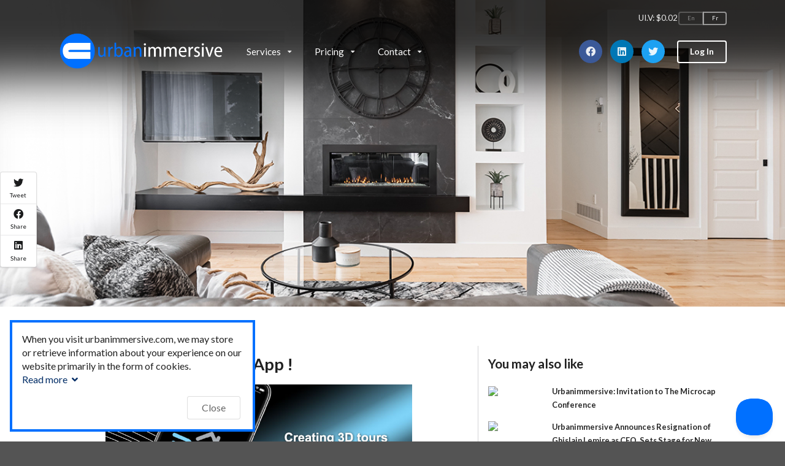

--- FILE ---
content_type: text/html; charset=UTF-8
request_url: https://www.urbanimmersive.com/blog-content-manager/launch-of-the-ui-capture-app
body_size: 5895
content:
<!DOCTYPE html>
<html lang="en" dir="ltr" class="no-js">
<head>
    <meta charset="UTF-8"/>
    <meta name="viewport" content="width=device-width, initial-scale=1.0">
    
    <meta property="og:site_name" content="urbanimmersive.com" />
    <meta property="og:type" content="website" />
    <meta property="og:title" content="Urbanimmersive" />

                <meta property="og:image" content="https://www.urbanimmersive.com/images/masthead/urbanimmersive/bg_banner_16.jpg" />
    
    <meta name="twitter:card" content="summary" />
    <meta name="twitter:title" content="Urbanimmersive" />
                <meta name="twitter:image" content="https://www.urbanimmersive.com/images/masthead/urbanimmersive/bg_banner_16.jpg" />
    
    <script src="/js/modernizr-custom.js?v=6912d1a8cb5f5a29b2503760e8e53ec4d27a9e7f"></script>

    <link rel="shortcut icon" type="image/png" href="/images/logo/favicon.png">
    <link rel="alternate" hreflang="en" href="https://www.urbanimmersive.com/?lang=eng" />
    <link rel="alternate" hreflang="fr" href="https://www.urbanimmersive.com/?lang=fra" />

    <title>Urbanimmersive</title>

    <link rel="stylesheet" type="text/css" href="/semantic_urbanimmersive/semantic.min.css?v=6912d1a8cb5f5a29b2503760e8e53ec4d27a9e7f">
    <link rel="stylesheet" type="text/css" href="/css/urbanimmersive.min.css?v=6912d1a8cb5f5a29b2503760e8e53ec4d27a9e7f">

    <script src="https://cdn.jsdelivr.net/npm/jquery@3.6.0/dist/jquery.min.js" defer></script>
    <script src="/semantic_urbanimmersive/semantic.min.js?v=6912d1a8cb5f5a29b2503760e8e53ec4d27a9e7f" defer></script>
    <meta name="facebook-domain-verification" content="2lay1hefymopth3d72qteuqz2auw7s"/>
            
    <!-- Google Tag Manager -->
    <script>(function(w,d,s,l,i){w[l]=w[l]||[];w[l].push({'gtm.start':
                new Date().getTime(),event:'gtm.js'});var f=d.getElementsByTagName(s)[0],
            j=d.createElement(s),dl=l!='dataLayer'?'&l='+l:'';j.async=true;j.src=
            'https://www.googletagmanager.com/gtm.js?id='+i+dl;f.parentNode.insertBefore(j,f);
        })(window,document,'script','dataLayer','GTM-TDXLTWX');</script>
    <!-- End Google Tag Manager -->
    </head>

<body class="background-image-17">

            
    <!-- Google Tag Manager (noscript) -->
    <noscript><iframe src="https://www.googletagmanager.com/ns.html?id=GTM-TDXLTWX"
                      height="0" width="0" style="display:none;visibility:hidden"></iframe></noscript>
    <!-- End Google Tag Manager (noscript) -->
    
    <div class="ui large top fixed hidden menu">
    <div class="ui container">
        <a class="item logo" href="/">
            <picture>
                <source type="image/webp" srcset="/images/logo/urbanimmersive/urbanimmersive_new_logo.webp">
                <source type="image/png" srcset="/images/logo/urbanimmersive/urbanimmersive_new_logo.png">
                <img class="ui image" alt="Urbanimmersive Logo" src="/images/logo/urbanimmersive/urbanimmersive_new_logo.png"/>
            </picture>
        </a>
        <div class="item ui pointing dropdown link"> <span class="text"> Services </span><i class="dropdown icon"></i><div class="menu"><a class="item " href="/3d_tour_floor_plan" > 3D Tour<br> & Floor Plan</a><a class="item " href="/3d_vf_video_fusion_digital_twins" > 3D Video Fusion</a><a class="item " href="/print" > Print</a><a class="item " href="/visual_media" > Visual Media</a><a class="item " href="/property_website" > Property Website</a></div></div><div class="item ui pointing dropdown link"> <span class="text"> Pricing </span><i class="dropdown icon"></i><div class="menu"><a class="item " href="/digital_twin_floor_plan_pricing" > Pricing</a><a class="item " href="/insta360" > PROMO Insta360</a></div></div><div class="item ui pointing dropdown link"> <span class="text"> Contact </span><i class="dropdown icon"></i><div class="menu"><a class="item " href="/contact" > Contact</a><a class="item " href="https://help.urbanimmersive.com/" target="_blank"> Help</a><a class="item " href="https://calendly.com/urbanimmersive" target="_blank"> Book a Session</a><a class="item " href="/shooting_instructions" > Shooting Instructions</a></div></div>        <div class="right item social_media">
            <a href="https://www.facebook.com/urbanimmersive/" class="ui circular facebook icon button" target="_blank">
                <i class="facebook icon"></i>
            </a>
            <a href="https://www.linkedin.com/company/urbanimmersive/mycompany/" class="ui circular linkedin icon button" target="_blank">
                <i class="linkedin icon"></i>
            </a>
            <a href="https://twitter.com/Urbanimmersive" class="ui circular twitter icon button" target="_blank">
                <i class="twitter icon"></i>
            </a>
        </div>
        <div class="right menu">
            <div class="item">
                <a class="ui basic primary button" target="_blank" href="https://app.urbanimmersive.com/portal" >
                    Log In                </a>
            </div>
        </div>
    </div>
</div>
<div class="ui vertical inverted sidebar menu">
    <a href="/" class="active item">
        Home    </a>
    <a class="item" href="https://app.urbanimmersive.com/portal" >
        Log In    </a>
    <div class="item "> <span class="text"> Services </span><div class="menu"><a class="item " href="/3d_tour_floor_plan" > 3D Tour<br> & Floor Plan</a><a class="item " href="/3d_vf_video_fusion_digital_twins" > 3D Video Fusion</a><a class="item " href="/print" > Print</a><a class="item " href="/visual_media" > Visual Media</a><a class="item " href="/property_website" > Property Website</a></div></div><div class="item "> <span class="text"> Pricing </span><div class="menu"><a class="item " href="/digital_twin_floor_plan_pricing" > Pricing</a><a class="item " href="/insta360" > PROMO Insta360</a></div></div><div class="item "> <span class="text"> Contact </span><div class="menu"><a class="item " href="/contact" > Contact</a><a class="item " href="https://help.urbanimmersive.com/" target="_blank"> Help</a><a class="item " href="https://calendly.com/urbanimmersive" target="_blank"> Book a Session</a><a class="item " href="/shooting_instructions" > Shooting Instructions</a></div></div>    <div class="center item">
        <a href="https://www.facebook.com/urbanimmersive/" target="_blank">
            <button class="ui circular facebook icon button">
                <i class="facebook icon"></i>
            </button>
        </a>
        <a href="https://www.linkedin.com/company/urbanimmersive/mycompany/" target="_blank">
            <button class="ui circular linkedin icon button">
                <i class="linkedin icon"></i>
            </button>
        </a>
        <a href="https://twitter.com/Urbanimmersive" target="_blank">
            <button class="ui circular twitter icon button">
                <i class="twitter icon"></i>
            </button>
        </a>
    </div>
</div>

    <div class="pusher">
        <div class="ui inverted vertical masthead center aligned segment">
            <div class="ui container">
    <div class="ui large secondary inverted menu">
        <a href="/" class="ui item logo">
            <picture>
                <source type="image/webp" srcset="/images/logo/urbanimmersive/urbanimmersive_new_logo_white.webp">
                <source type="image/png" srcset="/images/logo/urbanimmersive/urbanimmersive_new_logo_white.png">
                <img class="ui logo" alt="Urbanimmersive Logo" src="/images/logo/urbanimmersive/urbanimmersive_new_logo_white.png"/>
            </picture>
        </a>
        <div class="item ui pointing dropdown link"> <span class="text"> Services </span><i class="dropdown icon"></i><div class="menu"><a class="item " href="/3d_tour_floor_plan" > 3D Tour<br> & Floor Plan</a><a class="item " href="/3d_vf_video_fusion_digital_twins" > 3D Video Fusion</a><a class="item " href="/print" > Print</a><a class="item " href="/visual_media" > Visual Media</a><a class="item " href="/property_website" > Property Website</a></div></div><div class="item ui pointing dropdown link"> <span class="text"> Pricing </span><i class="dropdown icon"></i><div class="menu"><a class="item " href="/digital_twin_floor_plan_pricing" > Pricing</a><a class="item " href="/insta360" > PROMO Insta360</a></div></div><div class="item ui pointing dropdown link"> <span class="text"> Contact </span><i class="dropdown icon"></i><div class="menu"><a class="item " href="/contact" > Contact</a><a class="item " href="https://help.urbanimmersive.com/" target="_blank"> Help</a><a class="item " href="https://calendly.com/urbanimmersive" target="_blank"> Book a Session</a><a class="item " href="/shooting_instructions" > Shooting Instructions</a></div></div>        <div class="ui right item">
            <div class="social_media">
                <a href="https://www.facebook.com/urbanimmersive/" class="ui circular facebook icon button" target="_blank">
                    <i class="facebook icon"></i>
                </a>
                <a href="https://www.linkedin.com/company/urbanimmersive/mycompany/" class="ui circular linkedin icon button" target="_blank">
                    <i class="linkedin icon"></i>
                </a>
                <a href="https://twitter.com/Urbanimmersive" class="ui circular twitter icon button" target="_blank">
                    <i class="twitter icon"></i>
                </a>
            </div>
            <button class="toc item">
                <i class="sidebar icon"></i>
            </button>
            <a class="ui simple inverted tiny button login-button" target="_blank" href="https://app.urbanimmersive.com/portal" >
                Log In            </a>
        </div>

        <div class="language" style="display: flex; gap: 0.5em; font-size:0.9em;">
            <div><div>UI.V: $0.02  </div>
                   </div>
            <div class="ui buttons basic inverted">
                <a href="/blog-content-manager/launch-of-the-ui-capture-app?lang=eng" class="ui button disabled">En</a>
                <a href="/blog-content-manager/launch-of-the-ui-capture-app?lang=fra" class="ui button ">Fr</a>
            </div>
        </div>
    </div>
</div>
                            
                    </div>

        

<div class="ui segment stripe condensed vertical">
    <div class="ui container">
        <div class="ui internally celled stackable grid">
            <div class="ten wide column">
                <h2 class="ui header">Launch of the UI Capture App !</h2>
                                <article class="blog article">
                                        <div class="article header">
                        <div class="article main image">
                            <img value="main" id="img" name="img" src="https://storage.googleapis.com/marketplace-public/articles/piXbWPR2kJmLNmSKWrGD5fc9030abdbc491082ae42450a3002b8uo3rnLOEEFfosVrXpktp.jpg" style="width:500px; height:auto"/>                        </div>
                        <p>
                            <span class="ui text small">
                                Date Online: 2020-12-03                            </span>
                        </p>
                    </div>
                    <div class="ui mini labeled icon vertical compact menu sharer">
                        <a class="item" target="_blank"
                           href="https://twitter.com/intent/tweet?url=https%3A%2F%2Fwww.urbanimmersive.com%2Fblog-content-manager%2Flaunch-of-the-ui-capture-app"><i
                                class="twitter icon"></i> Tweet</a>
                        <a class="item" target="_blank"
                           href="https://www.facebook.com/sharer.php?u=https%3A%2F%2Fwww.urbanimmersive.com%2Fblog-content-manager%2Flaunch-of-the-ui-capture-app"><i
                                class="facebook icon"></i>
                            Share                        </a>
                        <a class="item" target="_blank"
                           href="https://www.linkedin.com/shareArticle?mini=true&title=Launch+of+the+UI+Capture+App+%21&source=Urbanimmersive&url=https%3A%2F%2Fwww.urbanimmersive.com%2Fblog-content-manager%2Flaunch-of-the-ui-capture-app">
                            <i class="linkedin icon"></i>
                            Share                        </a>
                    </div>
                                                                                   <p>We are pleased to announce the launch of our <strong>UI Capture</strong> App for iOS and Android. The App was already available on Google Play Store and is now also available on App Store.&nbsp;</p>
<p>&nbsp;</p>
<p>The<strong>UI Capture</strong> App for iOS and Android aims at simplifying and standardizing 3D tours visual content capture processes and post-production. Tested by a group of photographers, the App has clearly shown to standardize visual content quality, save onsite and post-production time.&nbsp;</p>
<p>&nbsp;</p>
<p>The App connects to your 360 cameras and by only using a one-click button, automatically takes charge of controlling all the parameters required to create the perfect set of exposures required for HDR. Amongst other things, the App set the Kelvin value using the lowest ISO possible while making sure not changing the Aperture value that affects HDR alignment frames and perspective change zoom effects.</p>
<p>&nbsp;</p>
<p>You will find on our website all the necessary tools explaining to you how our <strong>UI Capture</strong> App works :&nbsp;<a href="https://www.urbanimmersive.com/ui_capture">https://www.urbanimmersive.com/ui_capture</a></p>
<p>&nbsp;</p>
<p>The first release of&nbsp;<strong>UI Capture</strong> is compatible with Ricoh Theta Z1, considered the most popular 360 camera on the market, and we intend to add other 360 cameras. We have already started working on new features that will continue to improve your productivity.</p>
<p>&nbsp;</p>
<p>After trying the&nbsp;<strong>UI Capture</strong> app, please let us know what you think of it.</p>
<p>&nbsp;</p>
<p>Your feedback helps make us better!</p>                                    </article>
            </div>
            <div class="six wide column">
                <h3>
                    You may also like                </h3>
                <div class="ui items unstackable articles">
                    <a href="/blog-urbanimmersive-invitation-to-the-microcap-conference?ref=" target="_blank" class="item">
                                    <div class="ui tiny image">
                                         <img value="image" id="img" name="img" src="https://storage.googleapis.com/cms-public-dev/blogs/tmp/php5ZWQTm/new_logo_urbanimmersive_variation.jpg" style="width:100px; height:"/>
                                    </div>
                                    <div class="content">
                                        <div class="header">Urbanimmersive: Invitation to The Microcap Conference</div>
                                    </div>
                                </a><a href="/news-urbanimmersive-announces-resignation-of-ghislain-lemire-as-ceo-sets-stage-for-new-leadership?ref=" target="_blank" class="item">
                                    <div class="ui tiny image">
                                         <img value="image" id="img" name="img" src="https://storage.googleapis.com/cms-public-dev/blogs/tmp/phpGYalHc/new_logo_urbanimmersive_variation.png" style="width:100px; height:"/>
                                    </div>
                                    <div class="content">
                                        <div class="header">Urbanimmersive Announces Resignation of Ghislain Lemire as CEO, Sets Stage for New Leadership</div>
                                    </div>
                                </a><a href="/news-floorplanonline-renowned-expert-in-the-floor-plan-sector-selects-urbanimmersive-s-3d-video-fusion-floor-plans-as-its-preferred-solution?ref=" target="_blank" class="item">
                                    <div class="ui tiny image">
                                         <img value="image" id="img" name="img" src="https://storage.googleapis.com/cms-public-dev/blogs/tmp/phpAdhyRQ/urbanimmersive_floorplanonline.png" style="width:100px; height:"/>
                                    </div>
                                    <div class="content">
                                        <div class="header">FloorPlanOnline®, Renowned Expert in the Floor Plan Sector, Selects Urbanimmersive's 3D Video Fusion & Floor Plans as Its Preferred Solution</div>
                                    </div>
                                </a><a href="/news-urbanimmersive-engages-a-us-investment-banker-for-capital-market-advisory-services-and-to-raise-up-to-us-11m-financing?ref=" target="_blank" class="item">
                                    <div class="ui tiny image">
                                         <img value="image" id="img" name="img" src="https://storage.googleapis.com/cms-public-dev/blogs/tmp/phpueqMly/Screenshot%202023-12-01%20at%2010.38.17%E2%80%AFAM.png" style="width:100px; height:"/>
                                    </div>
                                    <div class="content">
                                        <div class="header">Urbanimmersive Engages a US Investment Banker for Capital Market Advisory Services and to Raise Up to $US 11M Financing</div>
                                    </div>
                                </a><a href="/news-unreserved-a-tech-powered-canadian-real-estate-brokerage-selects-3d-video-fusion-as-its-sole-solution-for-3d-digital-twins-floor-plans?ref=" target="_blank" class="item">
                                    <div class="ui tiny image">
                                         <img value="image" id="img" name="img" src="https://storage.googleapis.com/cms-public-dev/blogs/tmp/phpEySsoC/unreserved_logo_black%2B3x2.jpg" style="width:100px; height:"/>
                                    </div>
                                    <div class="content">
                                        <div class="header">Unreserved, a Tech-Powered Canadian Real Estate Brokerage, Selects 3D Video Fusion as its sole solution for 3D Digital Twins & Floor Plans</div>
                                    </div>
                                </a><a href="/news-urbanimmersive-revolutionizes-3d-digital-twins-experience-with-360-video-fusion-technology?ref=" target="_blank" class="item">
                                    <div class="ui tiny image">
                                         <img value="image" id="img" name="img" src="https://storage.googleapis.com/cms-public-dev/blogs/tmp/php5GWwrJ/Capture%20d%E2%80%99e%CC%81cran%2C%20le%202023-10-16%20a%CC%80%2021.49.25.png" style="width:100px; height:"/>
                                    </div>
                                    <div class="content">
                                        <div class="header">Urbanimmersive Revolutionizes 3D Digital Twins Experience With 360-Video Fusion Technology</div>
                                    </div>
                                </a><a href="/news-urbanimmersive-driving-the-future-of-3d-digital-twins-in-real-estate?ref=" target="_blank" class="item">
                                    <div class="ui tiny image">
                                         <img value="image" id="img" name="img" src="https://storage.googleapis.com/cms-public-dev/blogs/tmp/phpDEB78L/Screenshot%202023-10-10%20at%209.17.38%20AM.png" style="width:100px; height:"/>
                                    </div>
                                    <div class="content">
                                        <div class="header">Urbanimmersive: Driving The Future Of 3D Digital Twins In Real Estate</div>
                                    </div>
                                </a><a href="/news-urbanimmersive-secures-a-0-7m-financing?ref=" target="_blank" class="item">
                                    <div class="ui tiny image">
                                         <img value="image" id="img" name="img" src="https://storage.googleapis.com/cms-public-dev/blogs/tmp/php5in2SI/old_logo_urbanimmersive_colors.png" style="width:100px; height:"/>
                                    </div>
                                    <div class="content">
                                        <div class="header">Urbanimmersive Secures a $0.7M Financing</div>
                                    </div>
                                </a><a href="/news-urbanimmersive-launches-ai-enhanced-property-printed-photo-book-solution?ref=" target="_blank" class="item">
                                    <div class="ui tiny image">
                                         <img value="image" id="img" name="img" src="https://storage.googleapis.com/cms-public-dev/blogs/tmp/phpQ7eqqv/print_photobook_home.jpg" style="width:100px; height:"/>
                                    </div>
                                    <div class="content">
                                        <div class="header">Urbanimmersive launches AI-enhanced Property printed Photo Book solution</div>
                                    </div>
                                </a><a href="/news-urbanimmersive-unveils-ultra-fast-3d-digital-twins-2d-floor-plan-scanning-app?ref=" target="_blank" class="item">
                                    <div class="ui tiny image">
                                         <img value="image" id="img" name="img" src="https://storage.googleapis.com/cms-public-dev/blogs/tmp/phpiL2R9P/new_logo_urbanimmersive_sigil_square.png" style="width:100px; height:"/>
                                    </div>
                                    <div class="content">
                                        <div class="header">Urbanimmersive Unveils Ultra-Fast 3D Digital Twins & 2D Floor Plan Scanning App</div>
                                    </div>
                                </a>                </div>
            </div>
        </div>
    </div>
</div>

<script>
    var _uibconf = {
        social: {
            popup: false,
            page: "https://www.facebook.com/urbanimmersive",
            time: 10000,
            header: "Like us on Facebook et get our news on your feed!",
            title: "Become a fan"
        },
        track: {
            collect: ""
        },
        locale: "fra"
    };
    (function () {
        var _uib = window._uib || (window._uib = []);
        if (!_uib.loaded) {
            var uibs = document.createElement('script');
            uibs.async = true;
            uibs.src = '//static.urbanimmersive.com/uib.js';
            var s = document.getElementsByTagName('script')[0];
            s.parentNode.insertBefore(uibs, s);
            _uib.loaded = true;
        }
    })();
</script>


        <div class="ui inverted vertical footer segment">
    <div class="ui container">
        <div class="footer-top">
            <div class="footer-nav">
                <ul class="nav-items">
                    <li class="nav-item">
                        <p class="footer-title">
                            Company                        </p>
                        <ul class="nav-items">
                            <li class="nav-item">
                                <a class="nav-link" href="/about">
                                    About                                </a>
                            </li>
                            <li class="nav-item">
                                <a class="nav-link" href="/corporate_blog">
                                    Corporate News                                </a>
                            </li>
                            <li class="nav-item">
                                <a class="nav-link" href="/investors/investor">
                                    Investors                                </a>
                            </li>

                        </ul>
                    </li>
                    <li class="nav-item">
                        <p class="footer-title">
                            Support                        </p>
                        <ul class="nav-items">
                            <li class="nav-item">
                                <a class="nav-link" target="_blank" href="https://help.urbanimmersive.com/">
                                    Help                                </a>
                            </li>
                            <li class="nav-item">
                                <a class="nav-link" href="/contact">
                                    Contact                                </a>
                            </li>
                        </ul>
                    </li>
                    <li class="nav-item">
                        <p class="footer-title">
                            Legal                        </p>
                        <ul class="nav-items">
                            <li class="nav-item">
                                <a class="nav-link" href="/legal">
                                    Legal                                </a>
                            </li>
                            <li class="nav-item">
                                <a class="nav-link" href="/policy">
                                    Policy                                </a>
                            </li>
                            <li class="nav-item">
                                <a class="nav-link" href="/dmca">
                                    DMCA                                </a>
                            </li>
                        </ul>
                    </li>
                </ul>
            </div>
            <div class="logo-container">
                <a href="/" class="ui item hv-logo">
                    <picture>
                        <source type="image/webp" srcset="/images/logo/urbanimmersive/urbanimmersive_new_logo_white.webp">
                        <source type="image/png" srcset="/images/logo/urbanimmersive/urbanimmersive_new_logo_white.png">
                        <img class="ui logo" alt="Urbanimmersive Logo" src="/images/logo/urbanimmersive/urbanimmersive_new_logo_white.png"/>
                    </picture>
                </a>
                <a class="phone-number" href="tel:1.877.246.9887">1.877.246.9887</a>
                <a class="email-link" href="mailto:hello@urbanimmersive.com">hello@urbanimmersive.com</a>
            </div>
        </div>
        <div class="footer-bottom">
            <div class="copyrights">
                URBANIMMERSIVE &copy; 2007 - 2026 &bull; All Rights Reserved            </div>
            <div class="footer-nav social-nav">
                <ul class="nav-items">
                    <li class="nav-item">
                        <a href="https://www.facebook.com/urbanimmersive/" class="ui facebook icon" target="_blank">
                            <i class="facebook icon"></i>
                        </a>
                    </li>
                    <li class="nav-item">
                        <a href="https://www.linkedin.com/company/urbanimmersive/mycompany/" class="ui linkedin icon" target="_blank">
                            <i class="linkedin icon"></i>
                        </a>
                    </li>
                    <li class="nav-item">
                        <a href="https://twitter.com/Urbanimmersive" class="ui twitter icon" target="_blank">
                            <i class="twitter icon"></i>
                        </a>
                    </li>
                </ul>
            </div>
        </div>
    </div>
</div>


        <div class="cookie consent policy hidden">
    <div class="content">
        When you visit urbanimmersive.com, we may store or retrieve information about your experience on our website primarily in the form of cookies.        <a href="#" class="show more">Read more <i class="angle down icon"></i></i></a>
        <div class="more details hidden">This information can be about your browser, your IP address, the pages visited and is mainly used to make the site work according to your expectations and to offer you a personalized experience with our website and our services.</div>
    </div>
    <div class="actions">
        <a href="#" class="ui basic button">Close</a>
    </div>
</div>

<script src="/js/cookie_consent_policy.js" defer></script>

    </div>

    
    <script>
        document.addEventListener('DOMContentLoaded', function(){
            $('.masthead').visibility({
                once: false,
                onBottomPassed: function () {
                    $('.fixed.menu').transition('fade in');
                },
                onBottomPassedReverse: function () {
                    $('.fixed.menu').transition('fade out');
                }
            });
            $('.ui.sidebar').sidebar('attach events', '.toc.item');
            $('.ui.dropdown').dropdown();
            $('.ui.checkbox').checkbox();
        });
    </script>

    
    
            <script type="text/javascript">!function(e,t,n){function a(){var e=t.getElementsByTagName("script")[0],n=t.createElement("script");n.type="text/javascript",n.async=!0,n.src="https://beacon-v2.helpscout.net",e.parentNode.insertBefore(n,e)}if(e.Beacon=n=function(t,n,a){e.Beacon.readyQueue.push({method:t,options:n,data:a})},n.readyQueue=[],"complete"===t.readyState)return a();e.attachEvent?e.attachEvent("onload",a):e.addEventListener("load",a,!1)}(window,document,window.Beacon||function(){});</script>
<script type="text/javascript">window.Beacon('init', '6871f255-a84a-4649-b149-59409acd324c')</script>
    
</body>
</html>







--- FILE ---
content_type: text/css
request_url: https://www.urbanimmersive.com/css/urbanimmersive.min.css?v=6912d1a8cb5f5a29b2503760e8e53ec4d27a9e7f
body_size: 13675
content:
.facts{display:flex;flex-wrap:wrap;justify-content:center;margin:2em auto}.facts .fact{align-items:center;display:flex;flex-direction:column;margin:1em;max-width:200px;width:100%;text-align:center}.facts .fact i{line-height:90px;font-size:90px;color:#0070ff}.facts .fact img{height:90px;max-width:250px;width:auto}@media only screen and (max-width:768px){.facts .fact{width:45%;margin:1em 0}.facts .fact img{height:70px}.facts .fact .ui.header.large{font-size:1.25em}}.feature{display:flex;margin:5em 0}.feature.reversed{flex-direction:row-reverse}.feature .pitch_side{width:50%;padding:1em}.feature .pitch_side h3{font-size:2em}.feature .pitch_side p{font-size:1.25em}.feature .pitch_side a{margin-top:1em}.feature .pitch_side ol{font-size:1.25em}.feature .pitch_side .ui.list{font-size:1.25em}.feature .pitch_side .ui.list .item.spacing{padding:10px 0 10px 0}.feature .visual_side{width:50%;text-align:center;padding:1em}.feature .visual_side i{font-size:200px;color:#8ed0f3;line-height:200px}.feature .visual_side .circular.segment{background-color:#0070ff;aspect-ratio:1;display:inline-flex;flex-direction:column;align-items:center;justify-content:center;max-width:400px;width:308px;height:308px}.feature .visual_side .circular.segment h2{margin:0 0 .25em 0}.feature .visual_side img{max-height:500px;max-width:100%;border-radius:18px;border:1px solid #eaeaea;box-shadow:18px 25px 57px -33px rgba(144,209,243,.8)}.feature .visual_side img.overlap_top{border:none;box-shadow:none;float:right;width:60%;position:relative;z-index:1;margin-top:200px}.feature .visual_side img.overlap_bottom{border:none;box-shadow:none;float:left;width:90%;margin-right:-100%;margin-top:0}.feature .visual_side.with_slider img{max-height:initial;max-width:initial}.feature .visual_side.clear img{border-radius:0;border:none;box-shadow:none}.feature .visual_side.icon img{max-height:300px;max-width:300px;border:none;box-shadow:none;border-radius:0!important}.feature .visual_side video{width:100%;max-height:300px}@media only screen and (max-width:991px){.feature{margin:2em 0;flex-direction:column}.feature.reversed{flex-direction:column-reverse}.feature .pitch_side{width:100%;padding:1em 0;text-align:center}.feature .pitch_side h3{font-size:1.2em}.feature .pitch_side .ui.list{font-size:1.05em}.feature .pitch_side .ui.list .item.spacing{padding:5px 0 5px 0}.feature .visual_side{width:100%;margin-bottom:20px;padding:1em 0}.feature .visual_side img{max-width:100%}}.footer{background-color:#2b2b2b!important}.footer.segment{padding:5em 0 0 0}.footer .footer-top{flex-direction:row;display:flex;justify-content:space-between}.footer .footer-top .footer-nav{flex-grow:1}.footer .footer-top .footer-nav .nav-items{flex-wrap:wrap;display:flex;list-style:none;padding:0;margin:0}.footer .footer-top .footer-nav .nav-items .nav-item{flex:0 0 204px;margin-bottom:18px;padding-right:64px;font-size:.875em;line-height:1}.footer .footer-top .footer-nav .nav-items .nav-item .footer-title{margin-bottom:20px;font-weight:800;color:#fff;display:inline-block;font-size:1rem}.footer .footer-top .footer-nav .nav-items .nav-item .nav-link{color:#b4b6be;text-decoration:none;font-size:1rem}.footer .footer-top .logo-container{display:flex;flex-direction:column;padding-bottom:16px}.footer .footer-top .logo-container .hv-logo{margin-bottom:8px;flex:0 0 auto;text-align:right}.footer .footer-top .logo-container img{width:225px;height:50px}.footer .footer-top .logo-container .email-link,.footer .footer-top .logo-container .phone-number{color:#b4b6be;text-decoration:none;text-align:right}.footer .footer-bottom{flex-direction:row;display:flex;align-items:center;justify-content:space-between;padding:15px 0 40px;border-top:1px solid #454a54}.footer .footer-bottom .copyrights{margin-top:0;text-align:left;color:#b4b6be;font-size:.82em;line-height:1}.footer .footer-bottom .social-nav{margin-bottom:0;color:#b4b6be;line-height:1.4}.footer .footer-bottom .social-nav .nav-items{grid-gap:20px;gap:20px;display:flex;list-style:none;padding:0;margin:0}.footer .footer-bottom .social-nav .nav-items .nav-item{list-style:none;margin:0}.footer .footer-bottom .social-nav .nav-items .nav-item a{width:20px;height:20px;display:block;color:inherit;text-decoration:none}@media only screen and (max-width:768px){.footer.segment{padding:3em 0 0 0}.footer .footer-top{display:flex;flex-direction:column-reverse;justify-content:space-between}.footer .footer-top .footer-nav .nav-items .nav-item{margin-bottom:16px}.footer .footer-top .logo-container{padding-bottom:3em}.footer .footer-top .logo-container .hv-logo{text-align:left}.footer .footer-top .logo-container .email-link,.footer .footer-top .logo-container .phone-number{text-align:left}.footer .footer-bottom{display:flex;flex-direction:column-reverse;align-items:center;padding:24px 0 40px}.footer .footer-bottom .copyrights{text-align:center}.footer .footer-bottom .social-nav{margin-bottom:20px}}body.home .masthead.ui.segment{height:750px;max-height:750px}body.home .masthead .ui.item.logo{margin-left:0;padding-left:0}body.home .masthead .ui.text{text-align:left;max-width:900px}body.home .masthead h1.ui.header{color:#fff;font-size:3em;text-shadow:none;margin-bottom:.5em}body.home .masthead .content{margin:1em 0;min-height:360px;padding:0;display:flex;align-items:center}body.home .masthead p{margin-top:12px;color:#fff;font-size:1.25rem;font-weight:400;text-shadow:none}body.home .masthead .image-wrapper{position:absolute;top:0;right:0;bottom:0;left:0;overflow:hidden;background-size:cover;background-repeat:repeat-x;background-position:right;box-shadow:inset 0 200px 80px -70px rgba(0,0,0,.8)}body.home .masthead::before{z-index:1;content:"";position:absolute;top:0;right:0;bottom:0;left:0;background-color:rgba(247,247,248,.1);background-image:linear-gradient(to left,rgba(255,255,255,0),#003373)}body.home .masthead::after{content:"";position:absolute;top:0;left:0;bottom:0;right:0;background-image:url("data:image/svg+xml,%3Csvg preserveAspectRatio='none' viewBox='0 0 1000 200' xmlns='http://www.w3.org/2000/svg'%3E%3Cpolygon style='fill:%23ffffff' points='0 50 0 200 1000 200'/%3E%3C/svg%3E");background-repeat:no-repeat;background-size:100% 200px;background-position:bottom}@media only screen and (max-width:991px){body.home .masthead .ui.item.logo{margin-left:0;padding-left:5px}body.home .masthead.ui.segment{height:850px;max-height:850px}body.home .masthead .ui.text{text-align:center;max-width:450px;margin:0 auto}body.home .masthead h1.ui.header{font-size:2.3em;margin-bottom:.5em}body.home .masthead p{margin-top:12px;font-size:1.2rem}body.home .masthead .ui.container.content{margin:50px auto 0 auto;padding:0 2em}body.home .masthead::after{background-image:url("data:image/svg+xml,%3Csvg preserveAspectRatio='none' viewBox='0 0 1000 200' xmlns='http://www.w3.org/2000/svg'%3E%3Cpolygon style='fill:%23ffffff' points='0 75 0 200 1000 200'/%3E%3C/svg%3E")}}@media only screen and (max-width:768px){body.home .masthead .ui.primary.button{margin-bottom:1em}}body.product-services .masthead.ui.inverted.segment{background-image:linear-gradient(to bottom,#3c3c3c,#2b2b2b)}body.product-services .masthead .ui.text{text-align:center}body.product-services .masthead .image-wrapper{position:absolute;top:0;right:0;bottom:0;left:0;overflow:hidden;background-size:cover;background-repeat:repeat-x;background-position:left;box-shadow:inset 0 200px 80px -70px rgba(0,0,0,.8);height:380px;-webkit-clip-path:polygon(0 0,100% 0,100% 100%,0 80%);clip-path:polygon(0 0,100% 0,100% 100%,0 80%)}body.product-services .masthead.ui.segment{height:auto;max-height:none}body.product-services .masthead h1.ui.header{color:#fff;font-size:3em;text-shadow:none}body.product-services .masthead p{margin-top:12px;color:#fff;font-size:1.25rem;font-weight:400;text-shadow:none}body.product-services .masthead .ui.container.content{margin:300px auto 60px auto;padding:0 2em}@media only screen and (max-width:768px){body.product-services .masthead .ui.button{margin-bottom:1em}}@media only screen and (min-width:960px){body.product-services .masthead .ui.text{text-align:left;margin:0;max-width:350px}body.product-services .masthead.ui.segment{height:750px}body.product-services .masthead .ui.container.content{margin:4em auto;padding:0}body.product-services .masthead .image-wrapper{position:absolute;left:calc((50% - (1280px / 2)) + (1280px * .5));height:auto;-webkit-clip-path:none;clip-path:none}body.product-services .masthead::after{content:"";position:absolute;top:0;left:0;bottom:0;right:0;background-image:url("data:image/svg+xml,%3Csvg preserveAspectRatio='none' viewBox='0 0 1000 200' xmlns='http://www.w3.org/2000/svg'%3E%3Cpolygon style='fill:%23ffffff' points='0 0 0 200 1000 200'/%3E%3C/svg%3E");background-repeat:no-repeat;background-size:100% 200px;background-position:bottom}}@media only screen and (min-width:1280px){body.product-services .masthead .ui.text{max-width:400px}body.product-services .masthead .image-wrapper{left:calc((50% - (1280px / 2)) + (1280px * .4))}}.masthead .ui.text.container{max-width:800px}.masthead a{color:#fff;white-space:nowrap;font-weight:700}.masthead h1.ui.header.header-grey{color:#fff;font-weight:500}.masthead::after{content:"";position:absolute;top:0;left:0;bottom:0;right:0;z-index:1}.masthead .ui.container{z-index:3;padding-top:25px}.masthead .ui.container.content{z-index:2}.masthead .item{align-self:center!important}.masthead .ui.container{position:relative}.masthead.ui.segment{background-size:cover;background-repeat:repeat-x;background-position:right;box-shadow:inset 0 200px 80px -70px rgba(0,0,0,.8)}.masthead.ui.item.logo{padding:8px!important}.masthead .language{position:absolute;top:.1rem;right:.85rem}.masthead .language .ui.button{font-size:.6rem!important}.masthead .social_media{margin-right:15px}.masthead .social_media a{margin:0 5px 0 5px}.masthead .item .logo{width:270px;max-width:270px;max-height:130px}.masthead .content{margin:6em 0}.masthead.segment{min-height:500px;padding:1em 0}.masthead h1.ui.header{margin:0;font-size:2.5em;font-weight:700;text-shadow:2px 2px 3px rgba(0,0,0,.9)}.masthead h2{margin:.5em 0;font-size:1.75em;font-weight:400;text-shadow:2px 2px 3px rgba(0,0,0,.85)}.masthead h2 a{color:rgba(255,255,255,.9)}@media only screen and (min-width:992px) and (max-width:1199.98px){.masthead .social_media{margin-right:5px}.masthead .social_media a{margin:0 3px 0 3px}.masthead .social_media a button{font-size:.89rem}}@media only screen and (max-width:991px){.masthead .ui.item.logo{display:block!important}.masthead .ui.item.logo .logo{width:250px;max-height:60px}.masthead .dropdown{display:none}.masthead .register-button{display:none}.masthead .login-button{display:none}.masthead.segment{min-height:150px;max-height:500px}.masthead .content{margin:2em 0}.masthead h1.ui.header{font-size:1.8em}.masthead h2{margin-top:.5em;font-size:1.3em}}.no-webp .background-image-1 .masthead .image-wrapper{background-image:url(/images/masthead/urbanimmersive/bg_banner_1.jpg)}.webp .background-image-1 .masthead .image-wrapper{background-image:url(/images/masthead/urbanimmersive/bg_banner_1.webp)}.no-webp .background-image-12 .masthead .image-wrapper{background-image:url(/images/masthead/urbanimmersive/bg_banner_12.jpg)}.webp .background-image-12 .masthead .image-wrapper{background-image:url(/images/masthead/urbanimmersive/bg_banner_12.webp)}.no-webp .background-image-13 .masthead .image-wrapper{background-image:url(/images/masthead/urbanimmersive/bg_banner_13.jpg)}.webp .background-image-13 .masthead .image-wrapper{background-image:url(/images/masthead/urbanimmersive/bg_banner_13.webp)}.no-webp .background-image-14 .masthead .image-wrapper{background-image:url(/images/masthead/urbanimmersive/bg_banner_14.jpg)}.webp .background-image-14 .masthead .image-wrapper{background-image:url(/images/masthead/urbanimmersive/bg_banner_14.webp)}.no-webp .background-image-15 .masthead .image-wrapper{background-image:url(/images/masthead/urbanimmersive/bg_banner_15.jpg)}.webp .background-image-15 .masthead .image-wrapper{background-image:url(/images/masthead/urbanimmersive/bg_banner_15.webp)}.no-webp .background-image-16 .masthead.ui.segment{background-image:url(/images/masthead/urbanimmersive/bg_banner_16.jpg)}.webp .background-image-16 .masthead.ui.segment{background-image:url(/images/masthead/urbanimmersive/bg_banner_16.webp)}.no-webp .background-image-17 .masthead.ui.segment{background-image:url(/images/masthead/urbanimmersive/bg_banner_17.jpg)}.no-webp .background-image-7 .masthead.ui.segment{background-image:url(/images/masthead/urbanimmersive/bg_banner_7.jpg)}.webp .background-image-7 .masthead.ui.segment{background-image:url(/images/masthead/urbanimmersive/bg_banner_7.webp)}.webp .background-image-17 .masthead.ui.segment{background-image:url(/images/masthead/urbanimmersive/bg_banner_17.webp)}.no-webp .background-image-18 .masthead.ui.segment{background-image:url(/images/masthead/urbanimmersive/bg_banner_18.jpg)}.webp .background-image-18 .masthead.ui.segment{background-image:url(/images/masthead/urbanimmersive/bg_banner_18.webp)}.no-webp .background-image-19 .masthead .image-wrapper{background-image:url(/images/masthead/urbanimmersive/bg_banner_19.jpg)}.webp .background-image-19 .masthead .image-wrapper{background-image:url(/images/masthead/urbanimmersive/bg_banner_19.webp)}.no-webp .background-image-20 .masthead .image-wrapper{background-image:url(/images/masthead/urbanimmersive/bg_banner_20.jpg)}.webp .background-image-20 .masthead .image-wrapper{background-image:url(/images/masthead/urbanimmersive/bg_banner_20.webp)}.no-webp .background-image-22 .masthead .image-wrapper{background-image:url(/images/masthead/urbanimmersive/bg_banner_22.jpg)}.webp .background-image-22 .masthead .image-wrapper{background-image:url(/images/masthead/urbanimmersive/bg_banner_22.webp)}.no-webp .background-image-23 .masthead .image-wrapper{background-image:url(/images/masthead/urbanimmersive/bg_banner_23.jpg)}.webp .background-image-23 .masthead .image-wrapper{background-image:url(/images/masthead/urbanimmersive/bg_banner_23.webp)}.no-webp .background-image-24 .masthead .image-wrapper{background-image:url(/images/masthead/urbanimmersive/bg_banner_24.jpg)}.webp .background-image-24 .masthead .image-wrapper{background-image:url(/images/masthead/urbanimmersive/bg_banner_24.webp)}.no-webp .background-image-25 .masthead .image-wrapper{background-image:url(/images/masthead/urbanimmersive/bg_banner_25.jpg)}.webp .background-image-25 .masthead .image-wrapper{background-image:url(/images/masthead/urbanimmersive/bg_banner_25.webp)}.no-webp .background-image-26 .masthead .image-wrapper{background-image:url(/images/masthead/urbanimmersive/bg_banner_26.jpg)}.webp .background-image-26 .masthead .image-wrapper{background-image:url(/images/masthead/urbanimmersive/bg_banner_26.webp)}.ui.secondary.inverted.menu .link.item:not(.disabled),.ui.secondary.inverted.menu a.item:not(.disabled){color:#fff}.ui.top.fixed.menu{background-color:#fff}.ui.top.fixed.menu .item{border:none!important;color:#000}.ui.top.fixed.menu .button{background-color:#fff;color:#0070ff}.ui.top.fixed.menu .item:before{content:none}.ui.top.fixed.menu .item.logo{padding:4px}.ui.top.fixed.menu .item.logo img{width:225px;max-height:50px}@media only screen and (max-width:991px){.ui.fixed.menu{display:none!important}.social_media{display:none!important}}.secondary.menu .ui.item.logo:hover{background-color:transparent!important}.secondary.menu .toc.item{display:none!important;cursor:pointer}@media only screen and (max-width:991px){.secondary.menu .ui.dropdown,.secondary.menu .ui.link{display:none!important}.secondary.menu .toc.item{display:block!important}}.ui.vertical.stripe{padding:8em 0}.ui.vertical.stripe .container .ui.small.images .brokers.list picture{vertical-align:middle;filter:grayscale(1)}.ui.vertical.stripe .container .ui.small.images .brokers.list picture img{margin:60px}@media only screen and (max-width:991px){.ui.vertical.stripe .container .ui.small.images .brokers.list picture img{margin:30px}}.ui.vertical.stripe .container .ui.small.images .brands.list picture{vertical-align:middle}.ui.vertical.stripe .container .ui.small.images .brands.list picture img{margin:60px}@media only screen and (max-width:991px){.ui.vertical.stripe .container .ui.small.images .brands.list picture img{margin:30px}}@media only screen and (max-width:768px){.ui.vertical.stripe .button-section .button{margin-bottom:15px}}.ui.vertical.stripe.bg-line{overflow:hidden}.ui.vertical.stripe.bg-line .ui.segment{background-color:transparent}.ui.vertical.stripe.bg-line:before{background-image:linear-gradient(to bottom,#f1f1f4,#e0e4eb);content:"";position:absolute;bottom:0;left:0;right:0;height:1000px;transform:skewY(-5deg) translateY(50%)}.ui.vertical.stripe.bg_gradient{position:relative;background-image:linear-gradient(to bottom,#f1f1f4,#e0e4eb)}.ui.vertical.stripe.bg-grey-waves{color:#000;background-color:#fff;background-size:cover;background-position:bottom right;background-repeat:no-repeat;background-image:url(/images/pages/urbanimmersive/bg_white_fp.svg)}.ui.vertical.stripe.customers_comments h1{font-size:3rem;line-height:1.17;text-align:center;padding-bottom:1.5rem}.ui.vertical.stripe.customers_comments .customer-comments-swiper{position:relative;padding-bottom:2em;max-width:700px;margin:auto}.ui.vertical.stripe.customers_comments .customer-comments-swiper .swiper-button-next{right:-60px}.ui.vertical.stripe.customers_comments .customer-comments-swiper .swiper-button-prev{left:-60px}.ui.vertical.stripe.customers_comments .ui.horizontal.card{width:600px;background-color:#f7f7f8;list-style:none;border-radius:8px;box-shadow:none;border:none}.ui.vertical.stripe.customers_comments .ui.horizontal.card>.image{width:40%}.ui.vertical.stripe.customers_comments .ui.horizontal.card>.image img{object-fit:cover}.ui.vertical.stripe.customers_comments .ui.horizontal.card .content{border-top:none;padding:2.5em}.ui.vertical.stripe.customers_comments .ui.horizontal.card .content .header{color:#d3d3d3;font-size:3rem}.ui.vertical.stripe.customers_comments .ui.horizontal.card .content .description{font-size:1.5rem;font-weight:400;color:#5c5f70;text-align:left;padding-bottom:80px}.ui.vertical.stripe.customers_comments .ui.horizontal.card .content .caption{display:flex;border-top:1px solid #dbe0eb;text-align:left;padding-top:25px}.ui.vertical.stripe.customers_comments .ui.horizontal.card .content .caption .ui.avatar.image{display:block;max-width:100%}.ui.vertical.stripe.customers_comments .ui.horizontal.card .content .caption .text{padding-left:16px}.ui.vertical.stripe.customers_comments .ui.horizontal.card .content .caption .text .author-name{color:#31282f;font-size:1.5rem;display:block;font-weight:400}.ui.vertical.stripe.customers_comments .ui.horizontal.card .content .caption .text .author-credits{font-size:1.5rem;display:block;font-weight:400;color:#5c5f70;padding-top:5px}@media only screen and (max-width:991px){.ui.vertical.stripe.customers_comments h1{font-size:2.5rem;line-height:1.25}}@media only screen and (max-width:768px){.ui.vertical.stripe.customers_comments .ui.horizontal.card>.image{width:0}}.ui.vertical.stripe.property_website_designs h1{font-size:3rem;line-height:1.17;text-align:center;padding-bottom:1.5rem}.ui.vertical.stripe.property_website_designs .property-website-designs-swiper{position:relative;padding-bottom:2em;max-width:700px;margin:auto}.ui.vertical.stripe.property_website_designs .property-website-designs-swiper .designs-swiper-button-next{right:-60px}.ui.vertical.stripe.property_website_designs .property-website-designs-swiper .designs-swiper-button-prev{left:-60px}.ui.vertical.stripe.property_website_designs .ui.horizontal.card{width:600px;background-color:#f7f7f8;list-style:none;border-radius:8px;box-shadow:none;border:none}.ui.vertical.stripe.property_website_designs .ui.horizontal.card>.image{width:40%}.ui.vertical.stripe.property_website_designs .ui.horizontal.card>.image img{object-fit:cover}.ui.vertical.stripe.property_website_designs .ui.horizontal.card .content{border-top:none;padding:2.5em}.ui.vertical.stripe.property_website_designs .ui.horizontal.card .content .header{color:#d3d3d3;font-size:3rem}.ui.vertical.stripe.property_website_designs .ui.horizontal.card .content .description{font-size:1.5rem;font-weight:400;color:#5c5f70;text-align:left;padding-bottom:80px}.ui.vertical.stripe.property_website_designs .ui.horizontal.card .content .caption{display:flex;border-top:1px solid #dbe0eb;text-align:left;padding-top:25px}.ui.vertical.stripe.property_website_designs .ui.horizontal.card .content .caption .ui.avatar.image{display:block;max-width:100%}.ui.vertical.stripe.property_website_designs .ui.horizontal.card .content .caption .text{padding-left:16px}.ui.vertical.stripe.property_website_designs .ui.horizontal.card .content .caption .text .author-name{color:#31282f;font-size:1.5rem;display:block;font-weight:400}.ui.vertical.stripe.property_website_designs .ui.horizontal.card .content .caption .text .author-credits{font-size:1.5rem;display:block;font-weight:400;color:#5c5f70;padding-top:5px}@media only screen and (max-width:991px){.ui.vertical.stripe.property_website_designs h1{font-size:2.5rem;line-height:1.25}}@media only screen and (max-width:768px){.ui.vertical.stripe.property_website_designs .ui.horizontal.card>.image{width:0}}.ui.vertical.stripe .what_we_offer img{border-radius:5%;max-width:100%}.ui.vertical.stripe .what_we_offer .header{font-size:1.5rem;font-weight:400;color:#1a7db7;margin:20px auto 50px auto;max-width:1024px}.ui.vertical.stripe .what_we_offer .punch-line{font-size:1.5rem;font-weight:800;color:#002d66;margin:20px auto 50px auto;max-width:1024px}.ui.vertical.stripe .what_we_offer .offer-title{font-size:3rem;line-height:1.17}.ui.vertical.stripe .what_we_offer .subhead{font-size:1.25rem;font-weight:400;color:#5c5f70;margin:20px auto;max-width:1024px}.ui.vertical.stripe .what_we_offer .column{padding-left:2rem;padding-right:2rem}.ui.vertical.stripe .what_we_offer .column .column-content-text{text-align:left}.ui.vertical.stripe .what_we_offer .column h2{font-size:1.75rem;font-weight:600;line-height:1.19;margin-top:.5rem;margin-bottom:.5rem}.ui.vertical.stripe .what_we_offer .column p{font-size:1.25rem;font-weight:400;color:#5c5f70;margin-top:4px;max-width:480px}@media only screen and (max-width:991px){.ui.vertical.stripe .what_we_offer .offer-title{font-size:2rem;line-height:1.25}.ui.vertical.stripe .what_we_offer .subhead{padding:0 1em}.ui.vertical.stripe .what_we_offer .column{padding-left:1rem;padding-right:1rem;padding-bottom:2rem}}.ui.vertical.stripe.no.top.padding{padding-top:0}.ui.vertical.stripe.no.top.padding .feature{margin-top:0}.ui.vertical.stripe.small.top.padding{padding-top:2em}.ui.vertical.stripe.small.top.padding .feature{margin-top:0}.ui.vertical.stripe.multiple_advantages{color:#f7f7f8;background-color:#0b8dc4;background-size:cover;background-position:bottom right;background-repeat:no-repeat;background-image:url(/images/pages/urbanimmersive/bg_blue_fp_2.svg)}.ui.vertical.stripe.multiple_advantages p{color:#f7f7f8}.ui.vertical.stripe.multiple_advantages .ui.list .item .content .header{color:#f7f7f8;font-size:1.1rem;font-weight:400}.ui.vertical.stripe.whats_new .ui.container{width:auto;margin-left:2em;margin-right:2em}.ui.vertical.stripe.whats_new .news-bg-image{width:100%;height:196px;margin-top:24px;background-size:cover;background-position:center center;border-radius:8px;background-image:url(/images/pages/urbanimmersive/home_whats_new.jpg)}.ui.vertical.stripe.whats_new .news-title{font-size:2rem;font-weight:600;line-height:1.13}.ui.vertical.stripe.whats_new .news-card{position:relative;margin-top:24px}.ui.vertical.stripe.whats_new .news-subtitle{font-size:1.75rem;font-weight:400;line-height:1.14}.ui.vertical.stripe.whats_new .news-tagline{margin:16px 0 24px;font-size:1.125rem;font-weight:400;color:font-color("grey-dark")}@media only screen and (min-width:520px){.ui.vertical.stripe.whats_new .ui.container{margin-left:1em;margin-right:1em}.ui.vertical.stripe.whats_new .news-bg-image{width:100%;height:320px;margin-top:32px}.ui.vertical.stripe.whats_new .news-title{text-align:center}.ui.vertical.stripe.whats_new .news-card{box-shadow:0 10px 32px #acacac,0 8px 16px -8px #acacac;margin:-200px auto 0;padding:40px 56px 0;width:452px;height:332px;background-color:#f7f7f8;border-radius:8px}.ui.vertical.stripe.whats_new .news-tagline{margin-bottom:28px}}@media only screen and (min-width:720px){.ui.vertical.stripe.whats_new .news-title{font-size:2.5rem;line-height:1.25}.ui.vertical.stripe.whats_new .news-tagline{font-size:1.25rem}}@media only screen and (min-width:960px){.ui.vertical.stripe.whats_new .ui.container{width:927px;margin-left:auto;margin-right:auto}.ui.vertical.stripe.whats_new .news-bg-image{width:100%;height:400px;margin-top:40px;border-radius:8px}.ui.vertical.stripe.whats_new .news-title{text-align:left}.ui.vertical.stripe.whats_new .news-card{margin:-200px 0 0 40px;padding:40px 56px 0;background-color:#f7f7f8;border-radius:8px}}@media only screen and (min-width:1280px){.ui.vertical.stripe.whats_new .ui.container{width:1119px;margin-left:auto;margin-right:auto}.ui.vertical.stripe.whats_new .news-title{font-size:3rem;line-height:1.17}}.ui.vertical.stripe.bg_contact{color:#000;background-color:#fff;background-position:top 0 left 0;background-repeat:no-repeat;background-image:url(/images/pages/urbanimmersive/bg_white_fp.svg)}.ui.vertical.stripe.bg_partners h1{font-size:3rem;line-height:1.17;margin-bottom:2rem}@media only screen and (max-width:991px){.ui.vertical.stripe.bg_partners h1{font-size:2.5rem;line-height:1.25}}@media only screen and (max-width:768px){.ui.vertical.stripe.bg_partners .ui.small.images img{width:30%}}.ui.vertical.stripe.get_started{color:#f7f7f8;background-color:#0070ff;background-size:cover;background-position:bottom right;background-repeat:no-repeat;background-image:url(/images/pages/urbanimmersive/bg_get_started.svg)}.ui.vertical.stripe.get_started h1{font-size:3rem;line-height:1.17}.ui.vertical.stripe.get_started p{font-size:1.25rem}@media only screen and (max-width:768px){.ui.vertical.stripe.get_started h1{font-size:2rem;line-height:1.13}.ui.vertical.stripe.get_started p{font-size:1.125rem;font-weight:400;margin-bottom:32px}}.ui.vertical.stripe.faq{border-bottom:none}.ui.vertical.stripe.faq h1{font-size:3rem;line-height:1.17}.ui.vertical.stripe.faq h2{font-size:1.25rem;font-weight:800;line-height:1.17}.ui.vertical.stripe.faq .item{padding:.5em 0}.ui.vertical.stripe.faq .item a{font-size:1.15rem;line-height:1.17;color:#0070ff!important}.ui.vertical.stripe.faq .faq-feedback p{font-size:1.25rem;font-weight:400;color:#5c5f70}.ui.vertical.stripe.faq .blog.article{font-size:1.25rem;font-weight:400;color:#5c5f70}.ui.vertical.stripe.faq .blog.article section{margin-bottom:1.5rem}.ui.vertical.stripe.faq .blog.article span.ui.small.text{font-size:1rem;color:#7e7f94}.ui.vertical.stripe.faq .border_color .card{border-top:solid 10px #0070ff!important}.ui.vertical.stripe.faq .section-faq-title .ui.divider{margin:.25rem 0}.ui.vertical.stripe.faq .section-faq-content{margin-top:25px}.ui.vertical.stripe.faq .section-faq-content h2{margin:0}.ui.vertical.stripe.faq .section-faq-content .ui.divider{margin-top:.25rem}.ui.vertical.stripe.faq .section-faq-more{margin-top:3rem;text-align:center}.ui.vertical.stripe.faq .section-faq-more .item{padding:.5em 1em}@media only screen and (max-width:768px){.ui.vertical.stripe.faq h1{font-size:2rem;line-height:1.13;text-align:center}}.ui.vertical.stripe.newsletter{color:#f7f7f8;background-color:#0b8dc4;background-size:cover;background-position:bottom right;background-repeat:no-repeat;background-image:url(/images/pages/urbanimmersive/bg_get_started.svg)}.ui.vertical.stripe.newsletter h1{font-size:3rem;line-height:1.17}.ui.vertical.stripe.newsletter h3{font-size:1.5rem}.ui.vertical.stripe.newsletter p{font-size:1.25rem}.ui.vertical.stripe.newsletter .ui.form .field .ui.checkbox label{color:#f7f7f8}.ui.vertical.stripe.newsletter .ui.form .field>label{color:#f7f7f8}@media only screen and (max-width:768px){.ui.vertical.stripe.newsletter h1{font-size:2rem;line-height:1.13}.ui.vertical.stripe.newsletter h3{font-size:1.25rem}.ui.vertical.stripe.newsletter p{font-size:1.125rem;font-weight:400;margin-bottom:32px}}.ui.vertical.stripe.why_hv{color:#f7f7f8;background-color:#0070ff;background-size:cover;background-position:bottom right;background-repeat:no-repeat;background-image:url(/images/pages/urbanimmersive/bg_blue_fp_2.svg)}.ui.vertical.stripe.why_hv .pitch_side{padding-right:90px}.ui.vertical.stripe.why_hv .pitch_side h1{font-size:3rem;line-height:1.17}.ui.vertical.stripe.why_hv .pitch_side p{font-size:1.25rem}.ui.vertical.stripe.why_hv .visual_side h1{font-size:4.0625rem;line-height:1.11}.ui.vertical.stripe.why_hv .visual_side p{font-size:1rem;line-height:1.4}.ui.vertical.stripe.why_hv .visual_side .ui.divider{border-bottom:2px solid #cce2ff}@media only screen and (max-width:991px){.ui.vertical.stripe.why_hv .pitch_side{padding-right:0}.ui.vertical.stripe.why_hv .pitch_side h1{font-size:2.5rem;line-height:1.25}.ui.vertical.stripe.why_hv .visual_side h1{font-size:3.625rem;line-height:1.14}}.ui.vertical.stripe.why_hv_grey{color:#000;background-color:#fff;background-size:cover;background-position:bottom right;background-repeat:no-repeat;background-image:url(/images/pages/urbanimmersive/why_bg_fp_white_2.svg)}.ui.vertical.stripe.why_hv_grey .pitch_side{padding-right:90px}.ui.vertical.stripe.why_hv_grey .pitch_side h1{font-size:3rem;line-height:1.17}.ui.vertical.stripe.why_hv_grey .pitch_side p{font-size:1.25rem}.ui.vertical.stripe.why_hv_grey .visual_side h1{font-size:4.0625rem;line-height:1.11}.ui.vertical.stripe.why_hv_grey .visual_side p{font-size:1rem;line-height:1.4}.ui.vertical.stripe.why_hv_grey .visual_side .ui.divider{border-bottom:2px solid #0070ff}@media only screen and (max-width:991px){.ui.vertical.stripe.why_hv_grey .pitch_side{padding-right:0}.ui.vertical.stripe.why_hv_grey .pitch_side h1{font-size:2.5rem;line-height:1.25}.ui.vertical.stripe.why_hv_grey .visual_side h1{font-size:3.625rem;line-height:1.14}}.ui.vertical.stripe.secondary.color{background-color:#777;color:#fff;line-height:1.3em}.ui.vertical.stripe.secondary.color .header{color:#fff}.ui.vertical.stripe.primary.color{background-color:#0070ff;color:#fff}.ui.vertical.stripe.primary.color .header{color:#fff}.ui.vertical.stripe.no.border{border-bottom:0}.ui.vertical.stripe.shapetop{background-image:url("data:image/svg+xml,%3Csvg preserveAspectRatio='none' viewBox='0 0 1000 200' xmlns='http://www.w3.org/2000/svg'%3E%3Cpolygon style='fill:%23ffffff' points='0 0 1000 0 1000 80'/%3E%3C/svg%3E");background-repeat:no-repeat;background-size:100% 200px;background-position:top}.ui.vertical.stripe.shapebottom{background-image:url("data:image/svg+xml,%3Csvg preserveAspectRatio='none' viewBox='0 0 1000 200' xmlns='http://www.w3.org/2000/svg'%3E%3Cpolygon style='fill:%23ffffff' points='0 125 0 200 1000 200'/%3E%3C/svg%3E");background-repeat:no-repeat;background-size:100% 200px;background-position:bottom}.ui.vertical.stripe.condensed{padding:4em 0}.ui.vertical.stripe .button+h3,.ui.vertical.stripe p+h3{margin-top:3em}.ui.vertical.stripe .floated.image{clear:both}.ui.vertical.stripe .horizontal.divider{margin:3em 0}.ui.vertical.stripe.quote{padding:0}.ui.vertical.stripe.quote .grid .column{padding-top:5em;padding-bottom:5em}@media only screen and (max-width:991px){.ui.vertical.stripe{padding:4em 0}.ui.vertical.stripe.condensed{padding:2em 0}.ui.vertical.stripe h2{margin-top:.5em;font-size:1.3em}.ui.vertical.stripe h1.ui.header{font-size:1.8em}.ui.vertical.stripe p.lead{font-size:1.15em}}p.lead{font-size:1.35em}p.center.aligned{text-align:center}p.muted{font-size:.8em!important;color:#999}h1.margin.bottom,h2.margin.bottom,h3.margin.bottom,h4.margin.bottom,h5.margin.bottom,h6.margin.bottom{margin-bottom:2em}.hidden.menu{display:none}.image_full_size{max-width:100%}.image_normal_size{height:500px}.image_with_padding_bottom{padding-bottom:1em}.icon_svg img{height:150px!important}.border_color{margin:2em -1em}.border_color .card{border-top:solid 3px #0070ff!important}.border_color .card .content{flex-grow:0}.primary_link{color:#0070ff!important;cursor:pointer}.video{width:100%}.ui.cards a.card:hover,.ui.link.card:hover,.ui.link.cards .card:not(.icon):hover,a.ui.card:hover{-webkit-transform:none;transform:none}@media only screen and (max-width:768px){.ui.horizontal.card.stackable{flex-direction:column}.ui.horizontal.card.stackable .image{width:auto}}.ui.card.blog .image{width:300px}.ui.card.blog .content{border-top:0}.ui.card.blog .content .meta{margin-bottom:1em}.ui.card.blog .content .header{margin-bottom:1em}.ui.card.shadow{border:solid 1px #d4d4d5;box-shadow:18px 25px 57px -33px rgba(144,209,243,.8)}.captcha{margin:1em 0}.captcha>div{margin:auto}address{margin:1em 0;font-style:normal}table.centered{margin:auto!important}table .bg_title{background-color:#0070ff!important;color:#fff!important}table .bg_blue{background-color:#e5f1ff;font-weight:800}table td .highlight{font-size:2rem;color:#0070ff;font-weight:800}table td .soft_highlight{color:#0070ff;font-weight:800}@media only screen and (max-width:768px){.table.responsive{overflow:auto}}.legal.disclaimer{padding:10px;font-size:.75em;color:#999;text-align:justify}.immersive_slideshow_demo_container{display:flex;flex-wrap:wrap;justify-content:center}.immersive_slideshow_demo_container .avu3d_gallery_container{width:540px;height:360px;padding:1em}@media only screen and (max-width:1199px){.immersive_slideshow_demo_container .avu3d_gallery_container{width:450px;height:300px}}@media only screen and (max-width:991px){.immersive_slideshow_demo_container .avu3d_gallery_container{width:100%;height:360px}}body.translating .translatable{cursor:crosshair}.translate{position:fixed!important;bottom:1em;left:1em;z-index:999}.blog.article img.main.image{max-width:500px;max-height:300px;width:100%;height:100%}.blog.article .sharer{position:fixed;left:0;top:50%;margin-top:-80px;z-index:10;font-size:.6em}.blog.article .article.header{margin:0 1em 1em 0;text-align:center}.blog.article img{max-width:100%;max-height:100%;height:auto;width:100%}.blog.article h1,.blog.article h2,.blog.article h3,.blog.article h4,.blog.article h5,.blog.article h6{margin:0 1em 0 0}.blog.article h1{font-size:1.7em}.blog.article h2{font-size:1.4em}.blog.article h3{font-size:1.3em}.blog.article h4{font-size:1.2em}.blog.article h5{font-size:1.1em}.blog.article h6{font-size:1em}.ui.items.articles .header{font-size:.8em!important}.computer.layout{background-image:url(/images/pages/home/computer_layout.png);width:600px;height:477px;padding:24px 26px 142px 26px;background-repeat:no-repeat;background-size:cover;margin:auto}.computer.layout .content{height:312px;overflow:hidden}.computer.layout .content .video{height:312px}@media only screen and (max-width:1199px){.computer.layout{width:400px;height:318px;padding:15px 17px 94px 17px}.computer.layout .content{height:209px}.computer.layout .content .video{height:209px}}@media only screen and (max-width:768px){.computer.layout{width:300px;height:239px;padding:11px 13px 71px 13px}.computer.layout .content{height:157px}.computer.layout .content .video{height:157px}}.ipad.layout{background-image:url(/images/pages/home/ipad_black_layout.png);width:600px;height:420px;padding:18px 14px 18px 14px;background-repeat:no-repeat;background-size:cover;margin:auto}.ipad.layout .content{height:388px;overflow:hidden}.ipad.layout .content .video{height:386px}@media only screen and (max-width:1199px){.ipad.layout{width:400px;height:280px;padding:14px 10px 14px 10px}.ipad.layout .content{height:260px}.ipad.layout .content .video{height:260px}}@media only screen and (max-width:768px){.ipad.layout{width:300px;height:210px;padding:10px 8px 10px 8px}.ipad.layout .content{height:193px}.ipad.layout .content .video{height:193px}}.ui.basic.primary.button,.ui.basic.primary.buttons .button{-webkit-box-shadow:0 0 0 1px #0070ff inset;background-color:#cce2ff;box-shadow:inset 0 0 0 1px #0070ff inset;color:#002d66;font-weight:700}.ui.basic.primary.button:hover,.ui.basic.primary.buttons .button:hover{-webkit-box-shadow:0 0 0 2px #0070ff inset;box-shadow:0 0 0 2px #0070ff inset;font-weight:700;background-color:rgba(0,112,255,.1)}.swiper-lazy{opacity:0;transition:all 2s;-webkit-transition:all 2s}.swiper-lazy.swiper-lazy-loaded{opacity:1}.cookie.consent.policy{position:fixed;bottom:1em;left:1em;border:solid 4px #0070ff;padding:1em;background-color:#fff;max-width:400px;z-index:999}.cookie.consent.policy .content{font-size:1em}.cookie.consent.policy .actions{margin-top:1em;text-align:right}.cookie.consent.policy.hidden{display:none}.cookie.consent.policy .show.more{white-space:nowrap}.cookie.consent.policy .show.more.hidden{display:none}.cookie.consent.policy .more.details{margin:1em 0 0 0}.cookie.consent.policy .more.details.hidden{display:none}@media only screen and (max-width:991px){.cookie.consent.policy{max-width:none;left:0;bottom:0}.cookie.consent.policy .actions{text-align:center}}.ui.nag.cookie{border-radius:0}body.login{background-color:#ddd}body.login>.grid{height:100%}body.login .image{margin-top:-100px}body.login .column{max-width:450px}body.admin .admin-menu-toggle{position:fixed!important;top:1em;left:0;z-index:2}body.admin .pusher{padding:2em 1em}body.admin .footer{border:none!important;margin:4em 0 1em 0;background-color:transparent!important}body.admin .footer .copyrights{background-color:transparent!important}body.single.property.website .ui.cards.single.property.websites{justify-content:center}body.single.property.website .ui.cards.single.property.websites .card{width:500px}@media only screen and (max-width:1199px){body.single.property.website .ui.cards.single.property.websites .card{width:400px}}@media only screen and (max-width:991px){body.single.property.website .ui.cards.single.property.websites .card{width:300px}}@media only screen and (max-width:768px){body.single.property.website .ui.cards.single.property.websites .card{flex-grow:1}}body.pricing .ui.cards{margin:2em -1em}body.pricing .card{border-top:solid 3px #0070ff!important}body.pricing .card .content.contract{flex-grow:0!important}.basic.segment{border:none;box-shadow:none}body.about-page .about-title{font-size:3rem;line-height:1.17;text-align:center}body.about-page .about-title-left{font-size:3rem;line-height:1.17;text-align:left}body.about-page .about-sub-title{font-size:2.5rem;font-weight:800;line-height:1.17;text-align:left}body.about-page .about-content{font-size:1.25rem;margin:24px auto 0 auto;font-weight:400;color:#5c5f70;max-width:800px;text-align:justify}body.about-page .about-content-left{font-size:1.25rem;margin:24px auto 0 auto;font-weight:400;color:#5c5f70;max-width:800px;text-align:left}body.about-page .region-content{font-size:1.25rem;margin:24px auto 0 auto;font-weight:400;color:#5c5f70;text-align:justify}body.about-page .terms-content{margin:1em auto 1em auto;font-size:1.125rem;font-weight:400;text-align:justify}body.about-page .bg_contact .ui.form{text-align:left;max-width:800px;margin:auto;padding-top:2rem}body.about-page .section-title-pw{font-size:3rem;line-height:1.17}body.about-page .section-subtitle-pw{font-size:1.25rem;font-weight:500;margin-bottom:24px;color:#005acc}body.about-page .property-websites-page .container .feature-pw-list.feature .visual_side{width:60%;padding:0 1em 0 0}body.about-page .property-websites-page .container .feature-pw-list.feature .visual_side img{max-height:100%;max-width:100%;border:none;box-shadow:none}body.about-page .property-websites-page .container .feature-pw-list.feature .visual_side.shooting{width:50%}body.about-page .property-websites-page .container .feature-pw-list.feature .visual_side.shooting img{max-height:100%;max-width:100%;border:none;box-shadow:none}body.about-page .property-websites-page .container .feature-pw-list.feature .pitch_side.shooting{width:50%}body.about-page .property-websites-page .container .feature-pw-list.feature .pitch_side.shooting mark{background-color:#0070ff}body.about-page .property-websites-page .container .feature-pw-list.feature .pitch_side.shooting h2{font-size:2.5rem;line-height:1.17;margin-top:30px}body.about-page .property-websites-page .container .feature-pw-list.feature .pitch_side.shooting p{font-size:1.25rem;font-weight:400;color:#5c5f70}body.about-page .property-websites-page .container .feature-pw-list.feature .pitch_side{width:40%;padding:0 0 0 2em}body.about-page .property-websites-page .container .feature-pw-list.feature .pitch_side mark{background-color:#0070ff}body.about-page .property-websites-page .container .feature-pw-list.feature .pitch_side h2{font-size:2.5rem;line-height:1.17;margin-top:30px}body.about-page .property-websites-page .container .feature-pw-list.feature .pitch_side p{font-size:1.25rem;font-weight:400;color:#5c5f70}body.about-page .property-websites-page .container .feature-pw-list.feature .pitch_side .pw-list{padding:0;list-style:none}body.about-page .property-websites-page .container .feature-pw-list.feature .pitch_side .pw-list .pw-list-item{font-size:1.25rem;font-weight:400;color:#5c5f70;position:relative;padding:32px 16px;border-bottom:2px solid #dbe0eb}body.about-page .property-websites-page .container .feature-pw-list.feature .pitch_side .pw-list .pw-list-item::before{content:"";position:absolute;left:0;top:40px;background:#0070ff;height:9px;width:9px;border-radius:50%}body.about-page .property-websites-page .container .feature-pw-list.feature .pitch_side .pw-list .pw-list-item.item-no-border{border-bottom:none}body.about-page .property-websites-page .container .feature-pw-list.feature .pitch_side_left{width:40%;padding:0 2em 0 0}body.about-page .property-websites-page .container .feature-pw-list.feature .pitch_side_left h2{font-size:2.5rem;line-height:1.17;margin-top:30px}body.about-page .property-websites-page .container .feature-pw-list.feature .pitch_side_left .pw-list{padding:0;list-style:none}body.about-page .property-websites-page .container .feature-pw-list.feature .pitch_side_left .pw-list .pw-list-item{font-size:1.25rem;font-weight:400;color:#5c5f70;position:relative;padding:32px 16px;border-bottom:2px solid #dbe0eb}body.about-page .property-websites-page .container .feature-pw-list.feature .pitch_side_left .pw-list .pw-list-item::before{content:"";position:absolute;left:0;top:40px;background:#0070ff;height:9px;width:9px;border-radius:50%}body.about-page .property-websites-page .container .feature-pw-list.feature .pitch_side_left .pw-list .pw-list-item.item-no-border{border-bottom:none}@media only screen and (max-width:991px){body.about-page .section-title-pw{padding-top:50px;font-size:2rem;font-weight:600;line-height:1.13}body.about-page .section-subtitle-pw{font-size:1.125rem;font-weight:500;margin-bottom:16px}body.about-page .property-websites-page .container .feature-pw-list.feature{margin:0;flex-direction:column-reverse}body.about-page .property-websites-page .container .feature-pw-list.feature .visual_side.shooting{width:100%;padding-bottom:1rem}body.about-page .property-websites-page .container .feature-pw-list.feature .visual_side{width:100%}body.about-page .property-websites-page .container .feature-pw-list.feature .pitch_side,body.about-page .property-websites-page .container .feature-pw-list.feature .pitch_side_left{width:100%;padding:0}body.about-page .property-websites-page .container .feature-pw-list.feature .pitch_side h2,body.about-page .property-websites-page .container .feature-pw-list.feature .pitch_side_left h2{font-size:2rem;font-weight:600;line-height:1.13;text-align:left}body.about-page .property-websites-page .container .feature-pw-list.feature .pitch_side .pw-list .pw-list-item,body.about-page .property-websites-page .container .feature-pw-list.feature .pitch_side_left .pw-list .pw-list-item{font-size:1.125rem}body.about-page .property-websites-page .container .feature-pw-list.feature .pitch_side.shooting{width:100%;padding-bottom:1rem}body.about-page .property-websites-page .container .feature-pw-list.feature .pitch_side.shooting h2{font-size:2rem;font-weight:600;line-height:1.13;text-align:left}body.about-page .property-websites-page .container .feature-pw-list.feature .pitch_side.shooting p{font-size:1.15rem;text-align:left}}body.product-services .section-title-pdm{font-size:3rem;line-height:1.17}body.product-services .section-subtitle-pdm{font-size:1.25rem;margin-bottom:32px;font-weight:500;color:#005acc}body.product-services .section-content-pdm{font-size:1.25rem;font-weight:400;color:#7e7f94;max-width:1066px;margin-bottom:32px}body.product-services .print-materials .masonry{display:grid;grid-gap:24px;gap:24px;grid-template-rows:auto;grid-template-areas:"box1 box1" "box1 box1" "box3 box5" "box3 box5" "box4 box5" "box7 box7" "box7 box7" "box6 box2" "box6 box2" "box6 box2 "}body.product-services .box.text{padding:24px;background:#0070ff;color:#fff}body.product-services .box{position:relative;border-radius:8px;overflow:hidden}body.product-services .box .title{font-size:1.75rem;font-weight:400;margin-bottom:1em;line-height:1.58}body.product-services .box p{font-size:1.125rem;font-weight:400}body.product-services .box .img-container{height:100%;position:relative}body.product-services .box img{width:100%;height:100%;object-fit:cover}body.product-services .print-materials .box-1{grid-area:box1}body.product-services .print-materials .box-2{grid-area:box2}body.product-services .print-materials .box-3{grid-area:box3}body.product-services .print-materials .box-4{grid-area:box4}body.product-services .print-materials .box-5{grid-area:box5}body.product-services .print-materials .box-6{grid-area:box6}body.product-services .print-materials .box-7{grid-area:box7}body.product-services .direct-mail .masonry{display:grid;width:100%;grid-gap:24px;gap:24px;grid-template-areas:"box1" "box2" "box3" "box4"}body.product-services .direct-mail .masonry .box{width:100%}body.product-services .direct-mail .masonry .img-container{height:100%}@media only screen and (min-width:640px){body.product-services .print-materials .masonry{grid-template-columns:1fr 1fr;grid-template-areas:"box1 box1" "box2 box3" "box2 box4" "box5 box6" "box7 box7"}body.product-services .direct-mail .masonry{display:grid;grid-template-columns:1fr 1fr;grid-template-rows:auto;grid-template-areas:"box1 box1" "box2 box3" "box4 box4"}body.product-services .direct-mail .masonry .box-1{grid-area:box1}body.product-services .direct-mail .masonry .box-2{grid-area:box2}body.product-services .direct-mail .masonry .box-3{grid-area:box3}body.product-services .direct-mail .masonry .box-4{grid-area:box4}}@media only screen and (min-width:720px){body.product-services .box p{font-size:1.25rem}body.product-services .box.text{padding:48px}}@media only screen and (min-width:1200px){body.product-services .print-materials .masonry{grid-template-columns:1fr 1fr 1fr;grid-template-areas:"box1 box3 box6" "box1 box5 box6" "box2 box5 box6" "box2 box5 box7" "box2 box4 box7"}body.product-services .direct-mail .masonry{grid-template-columns:1fr 1fr 1fr;grid-template-areas:"box1 box2 box4" "box1 box3 box4"}}@media only screen and (max-width:991px){body.product-services .section-title-pdm{padding-top:50px;font-size:2rem;font-weight:600;line-height:1.13}body.product-services .section-subtitle-pdm{font-size:1.125rem;margin-bottom:16px}body.product-services .section-content-pdm{font-size:1.125rem}}body.product-services .section-title{font-size:3rem;line-height:1.17}body.product-services .section-subtitle{font-size:1.25rem;margin-bottom:32px;font-weight:500;color:#005acc}body.product-services .section-content{font-size:1.25rem;font-weight:400;color:#5c5f70;margin-bottom:32px}body.product-services .image-compare-container{position:relative;overflow:hidden}body.product-services .image-compare-container img{box-shadow:none}body.product-services .with-swiper .swiper-container{position:relative;overflow:hidden}body.product-services .with-swiper .swiper-container img{box-shadow:none}body.product-services .swiper-pagination-horizontal span{font-size:1.25rem;color:#5c5f70;line-height:1.4}body.product-services .aerial-imaging-swiper-pagination,body.product-services .hdr-swiper-pagination,body.product-services .night-photography-swiper-pagination,body.product-services .photography-swiper-pagination,body.product-services .virtual-staging-swiper-pagination,body.product-services .virtual-twilight-swiper-pagination{font-size:1.25rem;color:#5c5f70;line-height:2em}body.product-services .aerial-imaging-swiper-thumbnails,body.product-services .hdr-swiper-thumbnails,body.product-services .night-photography-swiper-thumbnails,body.product-services .photography-swiper-thumbnails,body.product-services .virtual-staging-swiper-thumbnails,body.product-services .virtual-twilight-swiper-thumbnails{position:relative}body.product-services .aerial-imaging-swiper-thumbnails .swiper-slide,body.product-services .hdr-swiper-thumbnails .swiper-slide,body.product-services .night-photography-swiper-thumbnails .swiper-slide,body.product-services .photography-swiper-thumbnails .swiper-slide,body.product-services .virtual-staging-swiper-thumbnails .swiper-slide,body.product-services .virtual-twilight-swiper-thumbnails .swiper-slide{width:200px}body.product-services .aerial-imaging-swiper-thumbnails img,body.product-services .hdr-swiper-thumbnails img,body.product-services .night-photography-swiper-thumbnails img,body.product-services .photography-swiper-thumbnails img,body.product-services .virtual-staging-swiper-thumbnails img,body.product-services .virtual-twilight-swiper-thumbnails img{display:block;width:100%;height:100%;object-fit:cover;opacity:.6;border-radius:10px}body.product-services .aerial-imaging-swiper-thumbnails .swiper-slide-thumb-active img,body.product-services .hdr-swiper-thumbnails .swiper-slide-thumb-active img,body.product-services .night-photography-swiper-thumbnails .swiper-slide-thumb-active img,body.product-services .photography-swiper-thumbnails .swiper-slide-thumb-active img,body.product-services .virtual-staging-swiper-thumbnails .swiper-slide-thumb-active img,body.product-services .virtual-twilight-swiper-thumbnails .swiper-slide-thumb-active img{opacity:1}body.product-services .sub-section-inclusion{margin:20px 0}body.product-services .sub-section-inclusion .ui.header{font-size:1rem;color:#5c5f70}body.product-services .sub-section-title{font-size:1.5rem;font-weight:600;line-height:1.33;color:#343640;margin-bottom:16px}body.product-services .ui.secondary.pointing.menu .active.item{background-color:transparent;-webkit-box-shadow:none;box-shadow:none;border-color:currentColor;font-weight:700;color:#005acc;border-bottom-width:4px}body.product-services .ui.secondary.pointing.menu .item{color:#000;font-size:1.5rem;font-weight:400}body.product-services .ui.attached.segment{border:none}body.product-services .ui.attached.segment p{font-size:1.25rem;color:#5c5f70;font-weight:400}body.product-services .ui.attached.segment .feature .visual_side{width:70%}body.product-services .ui.attached.segment .feature .pitch_side{width:30%;padding:0 2em 0 0}body.product-services .ui.attached.segment .feature h2{color:#31282f;font-size:2rem;font-weight:600;line-height:1.19;margin-bottom:24px}body.product-services .ui.attached.segment .feature p{font-size:1.25rem;font-weight:400;margin-bottom:40px;color:#5c5f70}body.product-services .video-container{max-width:1280px;padding-top:56.25%;border-radius:8px;position:relative;overflow:hidden;background:#fff}body.product-services .video-container video{position:absolute;left:0;right:0;top:0;bottom:0;width:100%;height:100%;border-radius:8px;overflow:hidden}body.product-services .video-container iframe{position:absolute;left:0;right:0;top:0;bottom:0;width:100%;height:100%;border-radius:8px;overflow:hidden}body.product-services .sub-section-floor-plans img{max-width:100%}@media only screen and (max-width:991px){body.product-services .section-title{padding-top:50px;font-size:2rem;font-weight:600;line-height:1.13}body.product-services .section-subtitle{font-size:1.125rem;font-weight:500;margin-bottom:16px}body.product-services .ui.secondary.pointing.menu .active.item{font-weight:400}body.product-services .ui.secondary.pointing.menu .item{font-size:1.25rem;font-weight:400;white-space:nowrap;padding:.8125em .7em}body.product-services .ui.attached.segment p{text-align:left}body.product-services .ui.attached.segment .feature{margin:0}body.product-services .ui.attached.segment .feature .visual_side{width:100%}body.product-services .ui.attached.segment .feature .pitch_side{width:100%;padding:0}body.product-services .ui.attached.segment .feature .pitch_side h2{font-size:1.5rem;font-weight:600;line-height:1.33;text-align:left}body.product-services .ui.attached.segment .feature .pitch_side p{text-align:left;margin-bottom:20px}}@media only screen and (max-width:768px){body.product-services .ui.secondary.pointing.menu .active.item{font-weight:800}body.product-services .ui.secondary.pointing.menu .item{font-size:1.09rem;padding:.8em .5em}}body.product-services .section-title-pw{font-size:3rem;line-height:1.17}body.product-services .section-title-table{font-size:2.7rem;line-height:1.17}body.product-services .section-faq-title-pw{font-size:2.5rem;line-height:1.17;font-weight:800}body.product-services .section-faq-subtitle-pw{font-size:1.8rem;line-height:1.17;font-weight:800;color:#005acc}body.product-services .section-subtitle-pw{font-size:1.25rem;font-weight:500;margin-bottom:24px;color:#005acc}body.product-services .section-content-pw{font-size:1.25rem;font-weight:400;color:#7e7f94}body.product-services .section-content-pw li{margin:.5em 0}body.product-services .section-muted-pw{font-size:1rem;color:#7e7f94;font-style:italic;max-width:960px}body.product-services .property-websites-page .container .feature-pw-list.feature .visual_side{width:60%;padding:0 1em 0 0}body.product-services .property-websites-page .container .feature-pw-list.feature .visual_side img{max-height:100%;max-width:100%;border:none;box-shadow:none}body.product-services .property-websites-page .container .feature-pw-list.feature .visual_side.shooting{width:50%}body.product-services .property-websites-page .container .feature-pw-list.feature .visual_side.shooting img{max-height:100%;max-width:100%;border:none;box-shadow:none}body.product-services .property-websites-page .container .feature-pw-list.feature .pitch_side.shooting{width:50%}body.product-services .property-websites-page .container .feature-pw-list.feature .pitch_side.shooting mark{background-color:#0070ff}body.product-services .property-websites-page .container .feature-pw-list.feature .pitch_side.shooting h2{font-size:2.5rem;line-height:1.17;margin-top:30px}body.product-services .property-websites-page .container .feature-pw-list.feature .pitch_side.shooting p{font-size:1.25rem;font-weight:400;color:#5c5f70}body.product-services .property-websites-page .container .feature-pw-list.feature .pitch_side{width:40%;padding:0 0 0 2em}body.product-services .property-websites-page .container .feature-pw-list.feature .pitch_side mark{background-color:#0070ff}body.product-services .property-websites-page .container .feature-pw-list.feature .pitch_side h2{font-size:2.5rem;line-height:1.17;margin-top:30px}body.product-services .property-websites-page .container .feature-pw-list.feature .pitch_side p{font-size:1.25rem;font-weight:400;color:#5c5f70}body.product-services .property-websites-page .container .feature-pw-list.feature .pitch_side .pw-list{padding:0;list-style:none}body.product-services .property-websites-page .container .feature-pw-list.feature .pitch_side .pw-list .pw-list-item{font-size:1.25rem;font-weight:400;color:#5c5f70;position:relative;padding:32px 16px;border-bottom:2px solid #dbe0eb}body.product-services .property-websites-page .container .feature-pw-list.feature .pitch_side .pw-list .pw-list-item::before{content:"";position:absolute;left:0;top:40px;background:#0070ff;height:9px;width:9px;border-radius:50%}body.product-services .property-websites-page .container .feature-pw-list.feature .pitch_side .pw-list .pw-list-item.item-no-border{border-bottom:none}body.product-services .property-websites-page .container .feature-pw-list.feature .pitch_side_left{width:40%;padding:0 2em 0 0}body.product-services .property-websites-page .container .feature-pw-list.feature .pitch_side_left h2{font-size:2.5rem;line-height:1.17;margin-top:30px}body.product-services .property-websites-page .container .feature-pw-list.feature .pitch_side_left .pw-list{padding:0;list-style:none}body.product-services .property-websites-page .container .feature-pw-list.feature .pitch_side_left .pw-list .pw-list-item{font-size:1.25rem;font-weight:400;color:#5c5f70;position:relative;padding:32px 16px;border-bottom:2px solid #dbe0eb}body.product-services .property-websites-page .container .feature-pw-list.feature .pitch_side_left .pw-list .pw-list-item::before{content:"";position:absolute;left:0;top:40px;background:#0070ff;height:9px;width:9px;border-radius:50%}body.product-services .property-websites-page .container .feature-pw-list.feature .pitch_side_left .pw-list .pw-list-item.item-no-border{border-bottom:none}@media only screen and (max-width:991px){body.product-services .section-title-pw{padding-top:50px;font-size:2rem;font-weight:600;line-height:1.13}body.product-services .section-subtitle-pw{font-size:1.125rem;font-weight:500;margin-bottom:16px}body.product-services .section-content-pw{font-size:1.125rem}body.product-services .section-muted-pw{font-size:1rem}body.product-services .property-websites-page .container .feature-pw-list.feature{margin:0;flex-direction:column-reverse}body.product-services .property-websites-page .container .feature-pw-list.feature .visual_side.shooting{width:100%;padding-bottom:1rem}body.product-services .property-websites-page .container .feature-pw-list.feature .visual_side{width:100%}body.product-services .property-websites-page .container .feature-pw-list.feature .pitch_side,body.product-services .property-websites-page .container .feature-pw-list.feature .pitch_side_left{width:100%;padding:0}body.product-services .property-websites-page .container .feature-pw-list.feature .pitch_side h2,body.product-services .property-websites-page .container .feature-pw-list.feature .pitch_side_left h2{font-size:2rem;font-weight:600;line-height:1.13;text-align:left}body.product-services .property-websites-page .container .feature-pw-list.feature .pitch_side .pw-list .pw-list-item,body.product-services .property-websites-page .container .feature-pw-list.feature .pitch_side_left .pw-list .pw-list-item{font-size:1.125rem}body.product-services .property-websites-page .container .feature-pw-list.feature .pitch_side.shooting{width:100%;padding-bottom:1rem}body.product-services .property-websites-page .container .feature-pw-list.feature .pitch_side.shooting h2{font-size:2rem;font-weight:600;line-height:1.13;text-align:left}body.product-services .property-websites-page .container .feature-pw-list.feature .pitch_side.shooting p{font-size:1.15rem;text-align:left}}body.floor-plan .ui.cards{margin:2em -1em}body.floor-plan .card{border-top:solid 3px #0070ff!important}body.floor-plan .card .content{flex-grow:0}body.notfound-page .notfound-title{font-size:2.5rem;line-height:1.17;text-align:center;color:#0070ff}body.notfound-page .notfound-second-title{font-size:2.5rem;line-height:1.17;text-align:center}body.notfound-page .notfound-content{font-size:1.25rem;font-weight:400;color:#5c5f70;margin:1.5rem auto;max-width:800px;text-align:center}body.notfound-page .button-section .button{margin:0 .5em 0 .5em}@media only screen and (max-width:768px){body.notfound-page .notfound-second-title{font-size:1.7rem!important}}.ui.cards.team{justify-content:center}.ui.cards.team .card{width:350px}.ui.cards.team .content.text{background-color:#f2f2f2;text-align:justify}@media only screen and (max-width:1199px){.ui.cards.team .card{width:250px}}@media only screen and (max-width:991px){.ui.cards.team .card{width:200px}}@media only screen and (max-width:768px){.ui.cards.team .card{flex-grow:1}}body.gallery .ui.cards .card .image{display:flex;height:200px;align-items:center;justify-content:center;background-color:#000}body.gallery .ui.cards .card .image img{max-width:100%;max-height:100%}body.contact.us .ui.list>a.item{color:#0070ff}.chocolat-zoomable.chocolat-zoomed{cursor:zoom-out}.chocolat-open{overflow:hidden}.chocolat-overlay{transition:opacity .4s ease,visibility 0s .4s ease;height:100%;width:100%;position:fixed;left:0;top:0;z-index:10;background-color:#fff;visibility:hidden;opacity:0}.chocolat-overlay.chocolat-visible{transition:opacity .4s,visibility 0s;visibility:visible;opacity:.8}.chocolat-wrapper{transition:opacity .4s ease,visibility 0s .4s ease;width:100%;height:100%;position:fixed;opacity:0;left:0;top:0;z-index:16;color:#fff;visibility:hidden}.chocolat-wrapper.chocolat-visible{transition:opacity .4s,visibility 0s;opacity:1;visibility:visible}.chocolat-zoomable .chocolat-img{cursor:zoom-in}.chocolat-loader{transition:opacity .3s;height:32px;width:32px;position:absolute;left:50%;top:50%;margin-left:-16px;margin-top:-16px;z-index:11;background:url(../images/chocolat/loader.gif);opacity:0}.chocolat-loader.chocolat-visible{opacity:1}.chocolat-image-wrapper{position:fixed;width:0;height:0;left:50%;top:50%;z-index:14;text-align:left;transform:translate(-50%,-50%)}.chocolat-image-wrapper .chocolat-img{position:absolute;width:100%;height:100%}.chocolat-wrapper .chocolat-left{width:50px;height:100px;cursor:pointer;background:url(../images/chocolat/left.png) 50% 50% no-repeat;z-index:17;visibility:hidden}.chocolat-layout{display:flex;flex-direction:column;position:absolute;top:0;bottom:0;left:0;right:0}.chocolat-image-canvas{transition:opacity .2s;opacity:0;flex-grow:1;align-self:stretch}.chocolat-image-canvas.chocolat-visible{opacity:1}.chocolat-center{flex-grow:1;display:flex;justify-content:center;align-items:center;user-select:none}.chocolat-wrapper .chocolat-right{width:50px;height:100px;cursor:pointer;background:url(../images/chocolat/right.png) 50% 50% no-repeat;z-index:17;visibility:hidden}.chocolat-wrapper .chocolat-right.active{visibility:visible}.chocolat-wrapper .chocolat-left.active{visibility:visible}.chocolat-wrapper .chocolat-top{height:50px;overflow:hidden;z-index:17;flex-shrink:0}.chocolat-wrapper .chocolat-close{width:50px;height:50px;cursor:pointer;position:absolute;top:0;right:0;background:url(../images/chocolat/close.png) 50% 50% no-repeat}.chocolat-wrapper .chocolat-bottom{height:40px;font-size:12px;z-index:17;padding-left:15px;padding-right:15px;background:rgba(0,0,0,.2);flex-shrink:0;display:flex;align-items:center}.chocolat-wrapper .chocolat-set-title{display:inline-block;padding-right:15px;line-height:1;border-right:1px solid rgba(255,255,255,.3)}.chocolat-wrapper .chocolat-pagination{float:right;display:inline-block;padding-left:15px;padding-right:15px;margin-right:15px}.chocolat-wrapper .chocolat-fullscreen{width:16px;height:40px;background:url(../images/chocolat/fullscreen.png) 50% 50% no-repeat;display:block;cursor:pointer;float:right}.chocolat-wrapper .chocolat-description{display:inline-block;flex-grow:1;text-align:left}body.chocolat-open>.chocolat-overlay{z-index:15}body.chocolat-open>.chocolat-loader{z-index:15}body.chocolat-open>.chocolat-image-wrapper{z-index:17}.chocolat-in-container .chocolat-image-wrapper,.chocolat-in-container .chocolat-overlay,.chocolat-in-container .chocolat-wrapper{position:absolute}.chocolat-in-container{position:relative}.chocolat-zoomable.chocolat-zooming-in .chocolat-image-wrapper,.chocolat-zoomable.chocolat-zooming-out .chocolat-image-wrapper{transition:width .2s ease,height .2s ease}.chocolat-zoomable.chocolat-zooming-in .chocolat-img,.chocolat-zoomable.chocolat-zooming-out .chocolat-img{transition:margin .2s ease}@font-face{font-family:swiper-icons;src:url('data:application/font-woff;charset=utf-8;base64, [base64]//wADZ2x5ZgAAAywAAADMAAAD2MHtryVoZWFkAAABbAAAADAAAAA2E2+eoWhoZWEAAAGcAAAAHwAAACQC9gDzaG10eAAAAigAAAAZAAAArgJkABFsb2NhAAAC0AAAAFoAAABaFQAUGG1heHAAAAG8AAAAHwAAACAAcABAbmFtZQAAA/gAAAE5AAACXvFdBwlwb3N0AAAFNAAAAGIAAACE5s74hXjaY2BkYGAAYpf5Hu/j+W2+MnAzMYDAzaX6QjD6/4//Bxj5GA8AuRwMYGkAPywL13jaY2BkYGA88P8Agx4j+/8fQDYfA1AEBWgDAIB2BOoAeNpjYGRgYNBh4GdgYgABEMnIABJzYNADCQAACWgAsQB42mNgYfzCOIGBlYGB0YcxjYGBwR1Kf2WQZGhhYGBiYGVmgAFGBiQQkOaawtDAoMBQxXjg/wEGPcYDDA4wNUA2CCgwsAAAO4EL6gAAeNpj2M0gyAACqxgGNWBkZ2D4/wMA+xkDdgAAAHjaY2BgYGaAYBkGRgYQiAHyGMF8FgYHIM3DwMHABGQrMOgyWDLEM1T9/w8UBfEMgLzE////P/5//f/V/xv+r4eaAAeMbAxwIUYmIMHEgKYAYjUcsDAwsLKxc3BycfPw8jEQA/[base64]/uznmfPFBNODM2K7MTQ45YEAZqGP81AmGGcF3iPqOop0r1SPTaTbVkfUe4HXj97wYE+yNwWYxwWu4v1ugWHgo3S1XdZEVqWM7ET0cfnLGxWfkgR42o2PvWrDMBSFj/IHLaF0zKjRgdiVMwScNRAoWUoH78Y2icB/yIY09An6AH2Bdu/UB+yxopYshQiEvnvu0dURgDt8QeC8PDw7Fpji3fEA4z/PEJ6YOB5hKh4dj3EvXhxPqH/SKUY3rJ7srZ4FZnh1PMAtPhwP6fl2PMJMPDgeQ4rY8YT6Gzao0eAEA409DuggmTnFnOcSCiEiLMgxCiTI6Cq5DZUd3Qmp10vO0LaLTd2cjN4fOumlc7lUYbSQcZFkutRG7g6JKZKy0RmdLY680CDnEJ+UMkpFFe1RN7nxdVpXrC4aTtnaurOnYercZg2YVmLN/d/gczfEimrE/fs/bOuq29Zmn8tloORaXgZgGa78yO9/cnXm2BpaGvq25Dv9S4E9+5SIc9PqupJKhYFSSl47+Qcr1mYNAAAAeNptw0cKwkAAAMDZJA8Q7OUJvkLsPfZ6zFVERPy8qHh2YER+3i/BP83vIBLLySsoKimrqKqpa2hp6+jq6RsYGhmbmJqZSy0sraxtbO3sHRydnEMU4uR6yx7JJXveP7WrDycAAAAAAAH//wACeNpjYGRgYOABYhkgZgJCZgZNBkYGLQZtIJsFLMYAAAw3ALgAeNolizEKgDAQBCchRbC2sFER0YD6qVQiBCv/H9ezGI6Z5XBAw8CBK/m5iQQVauVbXLnOrMZv2oLdKFa8Pjuru2hJzGabmOSLzNMzvutpB3N42mNgZGBg4GKQYzBhYMxJLMlj4GBgAYow/P/PAJJhLM6sSoWKfWCAAwDAjgbRAAB42mNgYGBkAIIbCZo5IPrmUn0hGA0AO8EFTQAA');font-weight:400;font-style:normal}:root{--swiper-theme-color:#0070ff}.swiper{margin-left:auto;margin-right:auto;position:relative;overflow:hidden;list-style:none;padding:0;z-index:1}.swiper-vertical>.swiper-wrapper{flex-direction:column}.swiper-wrapper{position:relative;width:100%;height:100%;z-index:1;display:flex;transition-property:transform;box-sizing:content-box}.swiper-android .swiper-slide,.swiper-wrapper{transform:translate3d(0,0,0)}.swiper-pointer-events{touch-action:pan-y}.swiper-pointer-events.swiper-vertical{touch-action:pan-x}.swiper-slide{flex-shrink:0;width:100%;height:100%;position:relative;transition-property:transform}.swiper-slide-invisible-blank{visibility:hidden}.swiper-autoheight,.swiper-autoheight .swiper-slide{height:auto}.swiper-autoheight .swiper-wrapper{align-items:flex-start;transition-property:transform,height}.swiper-backface-hidden .swiper-slide{transform:translateZ(0);-webkit-backface-visibility:hidden;backface-visibility:hidden}.swiper-3d,.swiper-3d.swiper-css-mode .swiper-wrapper{perspective:1200px}.swiper-3d .swiper-cube-shadow,.swiper-3d .swiper-slide,.swiper-3d .swiper-slide-shadow,.swiper-3d .swiper-slide-shadow-bottom,.swiper-3d .swiper-slide-shadow-left,.swiper-3d .swiper-slide-shadow-right,.swiper-3d .swiper-slide-shadow-top,.swiper-3d .swiper-wrapper{transform-style:preserve-3d}.swiper-3d .swiper-slide-shadow,.swiper-3d .swiper-slide-shadow-bottom,.swiper-3d .swiper-slide-shadow-left,.swiper-3d .swiper-slide-shadow-right,.swiper-3d .swiper-slide-shadow-top{position:absolute;left:0;top:0;width:100%;height:100%;pointer-events:none;z-index:10}.swiper-3d .swiper-slide-shadow{background:rgba(0,0,0,.15)}.swiper-3d .swiper-slide-shadow-left{background-image:linear-gradient(to left,rgba(0,0,0,.5),rgba(0,0,0,0))}.swiper-3d .swiper-slide-shadow-right{background-image:linear-gradient(to right,rgba(0,0,0,.5),rgba(0,0,0,0))}.swiper-3d .swiper-slide-shadow-top{background-image:linear-gradient(to top,rgba(0,0,0,.5),rgba(0,0,0,0))}.swiper-3d .swiper-slide-shadow-bottom{background-image:linear-gradient(to bottom,rgba(0,0,0,.5),rgba(0,0,0,0))}.swiper-css-mode>.swiper-wrapper{overflow:auto;scrollbar-width:none;-ms-overflow-style:none}.swiper-css-mode>.swiper-wrapper::-webkit-scrollbar{display:none}.swiper-css-mode>.swiper-wrapper>.swiper-slide{scroll-snap-align:start start}.swiper-horizontal.swiper-css-mode>.swiper-wrapper{scroll-snap-type:x mandatory}.swiper-vertical.swiper-css-mode>.swiper-wrapper{scroll-snap-type:y mandatory}.swiper-centered>.swiper-wrapper::before{content:'';flex-shrink:0;order:9999}.swiper-centered.swiper-horizontal>.swiper-wrapper>.swiper-slide:first-child{margin-inline-start:var(--swiper-centered-offset-before)}.swiper-centered.swiper-horizontal>.swiper-wrapper::before{height:100%;min-height:1px;width:var(--swiper-centered-offset-after)}.swiper-centered.swiper-vertical>.swiper-wrapper>.swiper-slide:first-child{margin-block-start:var(--swiper-centered-offset-before)}.swiper-centered.swiper-vertical>.swiper-wrapper::before{width:100%;min-width:1px;height:var(--swiper-centered-offset-after)}.swiper-centered>.swiper-wrapper>.swiper-slide{scroll-snap-align:center center}.swiper-virtual .swiper-slide{-webkit-backface-visibility:hidden;transform:translateZ(0)}.swiper-virtual.swiper-css-mode .swiper-wrapper::after{content:'';position:absolute;left:0;top:0;pointer-events:none}.swiper-virtual.swiper-css-mode.swiper-horizontal .swiper-wrapper::after{height:1px;width:var(--swiper-virtual-size)}.swiper-virtual.swiper-css-mode.swiper-vertical .swiper-wrapper::after{width:1px;height:var(--swiper-virtual-size)}:root{--swiper-navigation-size:44px}.swiper-button-next,.swiper-button-prev{position:absolute;top:50%;width:calc(var(--swiper-navigation-size)/ 44 * 27);height:var(--swiper-navigation-size);margin-top:calc(0px - (var(--swiper-navigation-size)/ 2));z-index:10;cursor:pointer;display:flex;align-items:center;justify-content:center;color:var(--swiper-navigation-color,var(--swiper-theme-color))}.swiper-button-next.swiper-button-disabled,.swiper-button-prev.swiper-button-disabled{opacity:.35;cursor:auto;pointer-events:none}.swiper-button-next.swiper-button-hidden,.swiper-button-prev.swiper-button-hidden{opacity:0;cursor:auto;pointer-events:none}.swiper-navigation-disabled .swiper-button-next,.swiper-navigation-disabled .swiper-button-prev{display:none!important}.swiper-button-next:after,.swiper-button-prev:after{font-family:swiper-icons;font-size:var(--swiper-navigation-size);text-transform:none!important;letter-spacing:0;font-variant:initial;line-height:1}.swiper-button-prev,.swiper-rtl .swiper-button-next{left:10px;right:auto}.swiper-button-prev:after,.swiper-rtl .swiper-button-next:after{content:'prev'}.swiper-button-next,.swiper-rtl .swiper-button-prev{right:10px;left:auto}.swiper-button-next:after,.swiper-rtl .swiper-button-prev:after{content:'next'}.swiper-button-lock{display:none}.swiper-pagination{position:absolute;text-align:center;transition:.3s opacity;transform:translate3d(0,0,0);z-index:10}.swiper-pagination.swiper-pagination-hidden{opacity:0}.swiper-pagination-disabled>.swiper-pagination,.swiper-pagination.swiper-pagination-disabled{display:none!important}.swiper-horizontal>.swiper-pagination-bullets,.swiper-pagination-bullets.swiper-pagination-horizontal,.swiper-pagination-custom,.swiper-pagination-fraction{bottom:10px;left:0;width:100%}.swiper-pagination-bullets-dynamic{overflow:hidden;font-size:0}.swiper-pagination-bullets-dynamic .swiper-pagination-bullet{transform:scale(.33);position:relative}.swiper-pagination-bullets-dynamic .swiper-pagination-bullet-active{transform:scale(1)}.swiper-pagination-bullets-dynamic .swiper-pagination-bullet-active-main{transform:scale(1)}.swiper-pagination-bullets-dynamic .swiper-pagination-bullet-active-prev{transform:scale(.66)}.swiper-pagination-bullets-dynamic .swiper-pagination-bullet-active-prev-prev{transform:scale(.33)}.swiper-pagination-bullets-dynamic .swiper-pagination-bullet-active-next{transform:scale(.66)}.swiper-pagination-bullets-dynamic .swiper-pagination-bullet-active-next-next{transform:scale(.33)}.swiper-pagination-bullet{width:var(--swiper-pagination-bullet-width,var(--swiper-pagination-bullet-size,8px));height:var(--swiper-pagination-bullet-height,var(--swiper-pagination-bullet-size,8px));display:inline-block;border-radius:50%;background:var(--swiper-pagination-bullet-inactive-color,#000);opacity:var(--swiper-pagination-bullet-inactive-opacity,.2)}button.swiper-pagination-bullet{border:none;margin:0;padding:0;box-shadow:none;-webkit-appearance:none;appearance:none}.swiper-pagination-clickable .swiper-pagination-bullet{cursor:pointer}.swiper-pagination-bullet:only-child{display:none!important}.swiper-pagination-bullet-active{opacity:var(--swiper-pagination-bullet-opacity,1);background:var(--swiper-pagination-color,var(--swiper-theme-color))}.swiper-pagination-vertical.swiper-pagination-bullets,.swiper-vertical>.swiper-pagination-bullets{right:10px;top:50%;transform:translate3d(0,-50%,0)}.swiper-pagination-vertical.swiper-pagination-bullets .swiper-pagination-bullet,.swiper-vertical>.swiper-pagination-bullets .swiper-pagination-bullet{margin:var(--swiper-pagination-bullet-vertical-gap,6px) 0;display:block}.swiper-pagination-vertical.swiper-pagination-bullets.swiper-pagination-bullets-dynamic,.swiper-vertical>.swiper-pagination-bullets.swiper-pagination-bullets-dynamic{top:50%;transform:translateY(-50%);width:8px}.swiper-pagination-vertical.swiper-pagination-bullets.swiper-pagination-bullets-dynamic .swiper-pagination-bullet,.swiper-vertical>.swiper-pagination-bullets.swiper-pagination-bullets-dynamic .swiper-pagination-bullet{display:inline-block;transition:.2s transform,.2s top}.swiper-horizontal>.swiper-pagination-bullets .swiper-pagination-bullet,.swiper-pagination-horizontal.swiper-pagination-bullets .swiper-pagination-bullet{margin:0 var(--swiper-pagination-bullet-horizontal-gap,4px)}.swiper-horizontal>.swiper-pagination-bullets.swiper-pagination-bullets-dynamic,.swiper-pagination-horizontal.swiper-pagination-bullets.swiper-pagination-bullets-dynamic{left:50%;transform:translateX(-50%);white-space:nowrap}.swiper-horizontal>.swiper-pagination-bullets.swiper-pagination-bullets-dynamic .swiper-pagination-bullet,.swiper-pagination-horizontal.swiper-pagination-bullets.swiper-pagination-bullets-dynamic .swiper-pagination-bullet{transition:.2s transform,.2s left}.swiper-horizontal.swiper-rtl>.swiper-pagination-bullets-dynamic .swiper-pagination-bullet{transition:.2s transform,.2s right}.swiper-pagination-progressbar{background:rgba(0,0,0,.25);position:absolute}.swiper-pagination-progressbar .swiper-pagination-progressbar-fill{background:var(--swiper-pagination-color,var(--swiper-theme-color));position:absolute;left:0;top:0;width:100%;height:100%;transform:scale(0);transform-origin:left top}.swiper-rtl .swiper-pagination-progressbar .swiper-pagination-progressbar-fill{transform-origin:right top}.swiper-horizontal>.swiper-pagination-progressbar,.swiper-pagination-progressbar.swiper-pagination-horizontal,.swiper-pagination-progressbar.swiper-pagination-vertical.swiper-pagination-progressbar-opposite,.swiper-vertical>.swiper-pagination-progressbar.swiper-pagination-progressbar-opposite{width:100%;height:4px;left:0;top:0}.swiper-horizontal>.swiper-pagination-progressbar.swiper-pagination-progressbar-opposite,.swiper-pagination-progressbar.swiper-pagination-horizontal.swiper-pagination-progressbar-opposite,.swiper-pagination-progressbar.swiper-pagination-vertical,.swiper-vertical>.swiper-pagination-progressbar{width:4px;height:100%;left:0;top:0}.swiper-pagination-lock{display:none}.swiper-scrollbar{border-radius:10px;position:relative;-ms-touch-action:none;background:rgba(0,0,0,.1)}.swiper-scrollbar-disabled>.swiper-scrollbar,.swiper-scrollbar.swiper-scrollbar-disabled{display:none!important}.swiper-horizontal>.swiper-scrollbar,.swiper-scrollbar.swiper-scrollbar-horizontal{position:absolute;left:1%;bottom:3px;z-index:50;height:5px;width:98%}.swiper-scrollbar.swiper-scrollbar-vertical,.swiper-vertical>.swiper-scrollbar{position:absolute;right:3px;top:1%;z-index:50;width:5px;height:98%}.swiper-scrollbar-drag{height:100%;width:100%;position:relative;background:rgba(0,0,0,.5);border-radius:10px;left:0;top:0}.swiper-scrollbar-cursor-drag{cursor:move}.swiper-scrollbar-lock{display:none}.swiper-zoom-container{width:100%;height:100%;display:flex;justify-content:center;align-items:center;text-align:center}.swiper-zoom-container>canvas,.swiper-zoom-container>img,.swiper-zoom-container>svg{max-width:100%;max-height:100%;object-fit:contain}.swiper-slide-zoomed{cursor:move}.swiper-lazy-preloader{width:42px;height:42px;position:absolute;left:50%;top:50%;margin-left:-21px;margin-top:-21px;z-index:10;transform-origin:50%;box-sizing:border-box;border:4px solid var(--swiper-preloader-color,var(--swiper-theme-color));border-radius:50%;border-top-color:transparent}.swiper-watch-progress .swiper-slide-visible .swiper-lazy-preloader,.swiper:not(.swiper-watch-progress) .swiper-lazy-preloader{animation:swiper-preloader-spin 1s infinite linear}.swiper-lazy-preloader-white{--swiper-preloader-color:#fff}.swiper-lazy-preloader-black{--swiper-preloader-color:#000}@keyframes swiper-preloader-spin{0%{transform:rotate(0)}100%{transform:rotate(360deg)}}.swiper .swiper-notification{position:absolute;left:0;top:0;pointer-events:none;opacity:0;z-index:-1000}.swiper-free-mode>.swiper-wrapper{transition-timing-function:ease-out;margin:0 auto}.swiper-grid>.swiper-wrapper{flex-wrap:wrap}.swiper-grid-column>.swiper-wrapper{flex-wrap:wrap;flex-direction:column}.swiper-fade.swiper-free-mode .swiper-slide{transition-timing-function:ease-out}.swiper-fade .swiper-slide{pointer-events:none;transition-property:opacity}.swiper-fade .swiper-slide .swiper-slide{pointer-events:none}.swiper-fade .swiper-slide-active,.swiper-fade .swiper-slide-active .swiper-slide-active{pointer-events:auto}.swiper-cube{overflow:visible}.swiper-cube .swiper-slide{pointer-events:none;-webkit-backface-visibility:hidden;backface-visibility:hidden;z-index:1;visibility:hidden;transform-origin:0 0;width:100%;height:100%}.swiper-cube .swiper-slide .swiper-slide{pointer-events:none}.swiper-cube.swiper-rtl .swiper-slide{transform-origin:100% 0}.swiper-cube .swiper-slide-active,.swiper-cube .swiper-slide-active .swiper-slide-active{pointer-events:auto}.swiper-cube .swiper-slide-active,.swiper-cube .swiper-slide-next,.swiper-cube .swiper-slide-next+.swiper-slide,.swiper-cube .swiper-slide-prev{pointer-events:auto;visibility:visible}.swiper-cube .swiper-slide-shadow-bottom,.swiper-cube .swiper-slide-shadow-left,.swiper-cube .swiper-slide-shadow-right,.swiper-cube .swiper-slide-shadow-top{z-index:0;-webkit-backface-visibility:hidden;backface-visibility:hidden}.swiper-cube .swiper-cube-shadow{position:absolute;left:0;bottom:0;width:100%;height:100%;opacity:.6;z-index:0}.swiper-cube .swiper-cube-shadow:before{content:'';background:#000;position:absolute;left:0;top:0;bottom:0;right:0;filter:blur(50px)}.swiper-flip{overflow:visible}.swiper-flip .swiper-slide{pointer-events:none;-webkit-backface-visibility:hidden;backface-visibility:hidden;z-index:1}.swiper-flip .swiper-slide .swiper-slide{pointer-events:none}.swiper-flip .swiper-slide-active,.swiper-flip .swiper-slide-active .swiper-slide-active{pointer-events:auto}.swiper-flip .swiper-slide-shadow-bottom,.swiper-flip .swiper-slide-shadow-left,.swiper-flip .swiper-slide-shadow-right,.swiper-flip .swiper-slide-shadow-top{z-index:0;-webkit-backface-visibility:hidden;backface-visibility:hidden}.swiper-creative .swiper-slide{-webkit-backface-visibility:hidden;backface-visibility:hidden;overflow:hidden;transition-property:transform,opacity,height}.swiper-cards{overflow:visible}.swiper-cards .swiper-slide{transform-origin:center bottom;-webkit-backface-visibility:hidden;backface-visibility:hidden;overflow:hidden}.icv{position:relative;overflow:hidden;cursor:row-resize}.icv__icv--vertical{cursor:row-resize}.icv__icv--horizontal{cursor:col-resize}.icv__img{pointer-events:none;-o-user-select:none;-moz-user-select:none;-webkit-user-select:none;-ms-user-select:none;user-select:none;max-width:none;width:100%;margin:0!important;padding:0!important;border:0!important;border-radius:0!important;top:0;display:block}.icv__is--fluid .icv__img{display:none}.icv__img-a{height:auto;position:static;z-index:1;left:0}.icv__img-b{height:100%;position:absolute;z-index:2;left:auto;right:0;width:auto}.icv__icv--vertical .icv__img-b{width:100%;height:auto}.icv__imposter{z-index:4;position:absolute;top:0;left:0;width:100%;height:100%}.icv__wrapper{position:absolute;width:100%;height:100%;right:0;top:0;overflow:hidden;background-size:cover;background-position:center center;z-index:3}.icv__icv--vertical .icv__wrapper,.icv__is--fluid .icv__wrapper{width:100%!important}.icv__icv--horizontal .icv__wrapper,.icv__is--fluid .icv__wrapper{height:100%!important}.icv__fluidwrapper{background-size:cover;background-position:center;position:absolute;top:0;left:0;width:100%;height:100%}.icv__control{position:absolute;display:-webkit-box;display:-ms-flexbox;display:flex;-webkit-box-orient:vertical;-webkit-box-direction:normal;-ms-flex-direction:column;flex-direction:column;-webkit-box-pack:center;-ms-flex-pack:center;justify-content:center;-webkit-box-align:center;-ms-flex-align:center;align-items:center;-webkit-box-sizing:border-box;box-sizing:border-box;height:100%;top:0;z-index:5}.icv__icv--vertical .icv__control{-webkit-box-orient:horizontal;-webkit-box-direction:normal;-ms-flex-direction:row;flex-direction:row;left:0;width:100%}.icv__control-line{height:50%;width:2px;z-index:6}.icv__icv--vertical .icv__control-line{width:50%}.icv__theme-wrapper{width:100%;height:100%;display:-webkit-box;display:-ms-flexbox;display:flex;-webkit-box-pack:justify;-ms-flex-pack:justify;justify-content:space-between;-webkit-box-align:center;-ms-flex-align:center;align-items:center;position:absolute;-webkit-transition:all .1s ease-out 0s;transition:all .1s ease-out 0s;z-index:5}.icv__icv--vertical .icv__theme-wrapper{-webkit-box-orient:vertical;-webkit-box-direction:normal;-ms-flex-direction:column;flex-direction:column}.icv__arrow-wrapper{display:-webkit-box;display:-ms-flexbox;display:flex;-webkit-box-pack:center;-ms-flex-pack:center;justify-content:center;-webkit-box-align:center;-ms-flex-align:center;align-items:center;-webkit-transition:all .1s ease-out 0s;transition:all .1s ease-out 0s}.icv__arrow-a{-webkit-transform:scale(1.5) rotateZ(180deg);transform:scale(1.5) rotateZ(180deg);height:20px;width:20px;-webkit-filter:drop-shadow(0 3px 5px rgba(0, 0, 0, .33));filter:drop-shadow(0 -3px 5px rgba(0, 0, 0, .33))}.icv__arrow-b{-webkit-transform:scale(1.5) rotateZ(0);transform:scale(1.5) rotateZ(0);height:20px;width:20px;-webkit-filter:drop-shadow(0 3px 5px rgba(0, 0, 0, .33));filter:drop-shadow(0 3px 5px rgba(0, 0, 0, .33))}.icv__circle{width:50px;height:50px;-webkit-box-sizing:border-box;box-sizing:border-box;-ms-flex-negative:0;flex-shrink:0;border-radius:999px}.icv__label{position:absolute;bottom:1rem;z-index:12;background:rgba(0,0,0,.33);color:#fff;border-radius:3px;padding:.5rem .75rem;font-size:.85rem;-webkit-user-select:none;-moz-user-select:none;-ms-user-select:none;user-select:none}.icv__label.vertical{bottom:auto;left:1rem}.icv__label.on-hover{-webkit-transform:scale(0);transform:scale(0);-webkit-transition:.25s cubic-bezier(.68,.26,.58,1.22);transition:.25s cubic-bezier(.68,.26,.58,1.22)}.icv:hover .icv__label.on-hover{-webkit-transform:scale(1);transform:scale(1)}.icv__label-before{left:1rem}.icv__label-after{right:1rem}.icv__label-before.vertical{top:1rem}.icv__label-after.vertical{bottom:1rem;right:auto}.icv__body{-webkit-user-select:none;-moz-user-select:none;-ms-user-select:none;user-select:none}